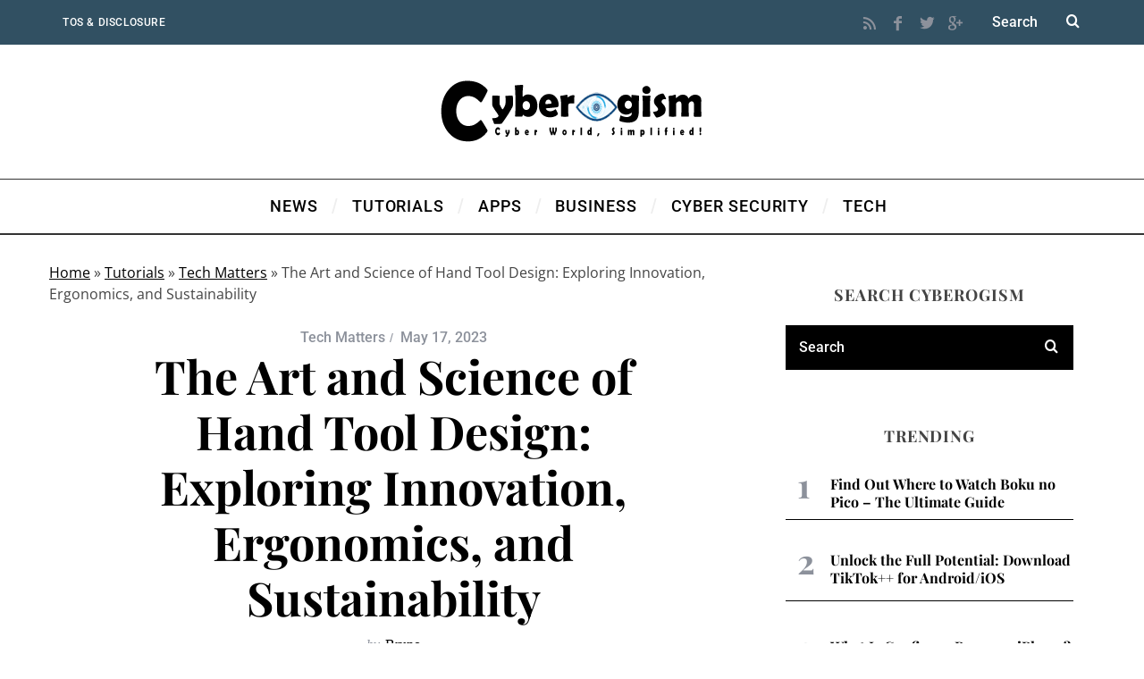

--- FILE ---
content_type: text/html; charset=UTF-8
request_url: https://cyberogism.com/hand-tool-design-art-science/
body_size: 38983
content:
<!DOCTYPE html>
<!--[if lt IE 9]><html lang="en-US" class="oldie"><![endif]-->
<!--[if (gte IE 9) | !(IE)]><!--><html lang="en-US" class="modern"><!--<![endif]-->
<head><meta charset="UTF-8" /><script>if(navigator.userAgent.match(/MSIE|Internet Explorer/i)||navigator.userAgent.match(/Trident\/7\..*?rv:11/i)){var href=document.location.href;if(!href.match(/[?&]nowprocket/)){if(href.indexOf("?")==-1){if(href.indexOf("#")==-1){document.location.href=href+"?nowprocket=1"}else{document.location.href=href.replace("#","?nowprocket=1#")}}else{if(href.indexOf("#")==-1){document.location.href=href+"&nowprocket=1"}else{document.location.href=href.replace("#","&nowprocket=1#")}}}}</script><script>(()=>{class RocketLazyLoadScripts{constructor(){this.v="2.0.2",this.userEvents=["keydown","keyup","mousedown","mouseup","mousemove","mouseover","mouseenter","mouseout","mouseleave","touchmove","touchstart","touchend","touchcancel","wheel","click","dblclick","input","visibilitychange"],this.attributeEvents=["onblur","onclick","oncontextmenu","ondblclick","onfocus","onmousedown","onmouseenter","onmouseleave","onmousemove","onmouseout","onmouseover","onmouseup","onmousewheel","onscroll","onsubmit"]}async t(){this.i(),this.o(),/iP(ad|hone)/.test(navigator.userAgent)&&this.h(),this.u(),this.l(this),this.m(),this.k(this),this.p(this),this._(),await Promise.all([this.R(),this.L()]),this.lastBreath=Date.now(),this.S(this),this.P(),this.D(),this.O(),this.M(),await this.C(this.delayedScripts.normal),await this.C(this.delayedScripts.defer),await this.C(this.delayedScripts.async),this.T("domReady"),await this.F(),await this.j(),await this.I(),this.T("windowLoad"),await this.A(),window.dispatchEvent(new Event("rocket-allScriptsLoaded")),this.everythingLoaded=!0,this.lastTouchEnd&&await new Promise((t=>setTimeout(t,500-Date.now()+this.lastTouchEnd))),this.H(),this.T("all"),this.U(),this.W()}i(){this.CSPIssue=sessionStorage.getItem("rocketCSPIssue"),document.addEventListener("securitypolicyviolation",(t=>{this.CSPIssue||"script-src-elem"!==t.violatedDirective||"data"!==t.blockedURI||(this.CSPIssue=!0,sessionStorage.setItem("rocketCSPIssue",!0))}),{isRocket:!0})}o(){window.addEventListener("pageshow",(t=>{this.persisted=t.persisted,this.realWindowLoadedFired=!0}),{isRocket:!0}),window.addEventListener("pagehide",(()=>{this.onFirstUserAction=null}),{isRocket:!0})}h(){let t;function e(e){t=e}window.addEventListener("touchstart",e,{isRocket:!0}),window.addEventListener("touchend",(function i(o){Math.abs(o.changedTouches[0].pageX-t.changedTouches[0].pageX)<10&&Math.abs(o.changedTouches[0].pageY-t.changedTouches[0].pageY)<10&&o.timeStamp-t.timeStamp<200&&(o.target.dispatchEvent(new PointerEvent("click",{target:o.target,bubbles:!0,cancelable:!0})),event.preventDefault(),window.removeEventListener("touchstart",e,{isRocket:!0}),window.removeEventListener("touchend",i,{isRocket:!0}))}),{isRocket:!0})}q(t){this.userActionTriggered||("mousemove"!==t.type||this.firstMousemoveIgnored?"keyup"===t.type||"mouseover"===t.type||"mouseout"===t.type||(this.userActionTriggered=!0,this.onFirstUserAction&&this.onFirstUserAction()):this.firstMousemoveIgnored=!0),"click"===t.type&&t.preventDefault(),this.savedUserEvents.length>0&&(t.stopPropagation(),t.stopImmediatePropagation()),"touchstart"===this.lastEvent&&"touchend"===t.type&&(this.lastTouchEnd=Date.now()),"click"===t.type&&(this.lastTouchEnd=0),this.lastEvent=t.type,this.savedUserEvents.push(t)}u(){this.savedUserEvents=[],this.userEventHandler=this.q.bind(this),this.userEvents.forEach((t=>window.addEventListener(t,this.userEventHandler,{passive:!1,isRocket:!0})))}U(){this.userEvents.forEach((t=>window.removeEventListener(t,this.userEventHandler,{passive:!1,isRocket:!0}))),this.savedUserEvents.forEach((t=>{t.target.dispatchEvent(new window[t.constructor.name](t.type,t))}))}m(){this.eventsMutationObserver=new MutationObserver((t=>{const e="return false";for(const i of t){if("attributes"===i.type){const t=i.target.getAttribute(i.attributeName);t&&t!==e&&(i.target.setAttribute("data-rocket-"+i.attributeName,t),i.target.setAttribute(i.attributeName,e))}"childList"===i.type&&i.addedNodes.forEach((t=>{if(t.nodeType===Node.ELEMENT_NODE)for(const i of t.attributes)this.attributeEvents.includes(i.name)&&i.value&&""!==i.value&&(t.setAttribute("data-rocket-"+i.name,i.value),t.setAttribute(i.name,e))}))}})),this.eventsMutationObserver.observe(document,{subtree:!0,childList:!0,attributeFilter:this.attributeEvents})}H(){this.eventsMutationObserver.disconnect(),this.attributeEvents.forEach((t=>{document.querySelectorAll("[data-rocket-"+t+"]").forEach((e=>{e.setAttribute(t,e.getAttribute("data-rocket-"+t)),e.removeAttribute("data-rocket-"+t)}))}))}k(t){Object.defineProperty(HTMLElement.prototype,"onclick",{get(){return this.rocketonclick},set(e){this.rocketonclick=e,this.setAttribute(t.everythingLoaded?"onclick":"data-rocket-onclick","this.rocketonclick(event)")}})}S(t){function e(e,i){let o=e[i];e[i]=null,Object.defineProperty(e,i,{get:()=>o,set(s){t.everythingLoaded?o=s:e["rocket"+i]=o=s}})}e(document,"onreadystatechange"),e(window,"onload"),e(window,"onpageshow");try{Object.defineProperty(document,"readyState",{get:()=>t.rocketReadyState,set(e){t.rocketReadyState=e},configurable:!0}),document.readyState="loading"}catch(t){console.log("WPRocket DJE readyState conflict, bypassing")}}l(t){this.originalAddEventListener=EventTarget.prototype.addEventListener,this.originalRemoveEventListener=EventTarget.prototype.removeEventListener,this.savedEventListeners=[],EventTarget.prototype.addEventListener=function(e,i,o){o&&o.isRocket||!t.B(e,this)&&!t.userEvents.includes(e)||t.B(e,this)&&!t.userActionTriggered||e.startsWith("rocket-")?t.originalAddEventListener.call(this,e,i,o):t.savedEventListeners.push({target:this,remove:!1,type:e,func:i,options:o})},EventTarget.prototype.removeEventListener=function(e,i,o){o&&o.isRocket||!t.B(e,this)&&!t.userEvents.includes(e)||t.B(e,this)&&!t.userActionTriggered||e.startsWith("rocket-")?t.originalRemoveEventListener.call(this,e,i,o):t.savedEventListeners.push({target:this,remove:!0,type:e,func:i,options:o})}}T(t){"all"===t&&(EventTarget.prototype.addEventListener=this.originalAddEventListener,EventTarget.prototype.removeEventListener=this.originalRemoveEventListener),this.savedEventListeners=this.savedEventListeners.filter((e=>{let i=e.type,o=e.target||window;return"domReady"===t&&"DOMContentLoaded"!==i&&"readystatechange"!==i||("windowLoad"===t&&"load"!==i&&"readystatechange"!==i&&"pageshow"!==i||(this.B(i,o)&&(i="rocket-"+i),e.remove?o.removeEventListener(i,e.func,e.options):o.addEventListener(i,e.func,e.options),!1))}))}p(t){let e;function i(e){return t.everythingLoaded?e:e.split(" ").map((t=>"load"===t||t.startsWith("load.")?"rocket-jquery-load":t)).join(" ")}function o(o){function s(e){const s=o.fn[e];o.fn[e]=o.fn.init.prototype[e]=function(){return this[0]===window&&t.userActionTriggered&&("string"==typeof arguments[0]||arguments[0]instanceof String?arguments[0]=i(arguments[0]):"object"==typeof arguments[0]&&Object.keys(arguments[0]).forEach((t=>{const e=arguments[0][t];delete arguments[0][t],arguments[0][i(t)]=e}))),s.apply(this,arguments),this}}if(o&&o.fn&&!t.allJQueries.includes(o)){const e={DOMContentLoaded:[],"rocket-DOMContentLoaded":[]};for(const t in e)document.addEventListener(t,(()=>{e[t].forEach((t=>t()))}),{isRocket:!0});o.fn.ready=o.fn.init.prototype.ready=function(i){function s(){parseInt(o.fn.jquery)>2?setTimeout((()=>i.bind(document)(o))):i.bind(document)(o)}return t.realDomReadyFired?!t.userActionTriggered||t.fauxDomReadyFired?s():e["rocket-DOMContentLoaded"].push(s):e.DOMContentLoaded.push(s),o([])},s("on"),s("one"),s("off"),t.allJQueries.push(o)}e=o}t.allJQueries=[],o(window.jQuery),Object.defineProperty(window,"jQuery",{get:()=>e,set(t){o(t)}})}P(){const t=new Map;document.write=document.writeln=function(e){const i=document.currentScript,o=document.createRange(),s=i.parentElement;let n=t.get(i);void 0===n&&(n=i.nextSibling,t.set(i,n));const a=document.createDocumentFragment();o.setStart(a,0),a.appendChild(o.createContextualFragment(e)),s.insertBefore(a,n)}}async R(){return new Promise((t=>{this.userActionTriggered?t():this.onFirstUserAction=t}))}async L(){return new Promise((t=>{document.addEventListener("DOMContentLoaded",(()=>{this.realDomReadyFired=!0,t()}),{isRocket:!0})}))}async I(){return this.realWindowLoadedFired?Promise.resolve():new Promise((t=>{window.addEventListener("load",t,{isRocket:!0})}))}M(){this.pendingScripts=[];this.scriptsMutationObserver=new MutationObserver((t=>{for(const e of t)e.addedNodes.forEach((t=>{"SCRIPT"!==t.tagName||t.noModule||t.isWPRocket||this.pendingScripts.push({script:t,promise:new Promise((e=>{const i=()=>{const i=this.pendingScripts.findIndex((e=>e.script===t));i>=0&&this.pendingScripts.splice(i,1),e()};t.addEventListener("load",i,{isRocket:!0}),t.addEventListener("error",i,{isRocket:!0}),setTimeout(i,1e3)}))})}))})),this.scriptsMutationObserver.observe(document,{childList:!0,subtree:!0})}async j(){await this.J(),this.pendingScripts.length?(await this.pendingScripts[0].promise,await this.j()):this.scriptsMutationObserver.disconnect()}D(){this.delayedScripts={normal:[],async:[],defer:[]},document.querySelectorAll("script[type$=rocketlazyloadscript]").forEach((t=>{t.hasAttribute("data-rocket-src")?t.hasAttribute("async")&&!1!==t.async?this.delayedScripts.async.push(t):t.hasAttribute("defer")&&!1!==t.defer||"module"===t.getAttribute("data-rocket-type")?this.delayedScripts.defer.push(t):this.delayedScripts.normal.push(t):this.delayedScripts.normal.push(t)}))}async _(){await this.L();let t=[];document.querySelectorAll("script[type$=rocketlazyloadscript][data-rocket-src]").forEach((e=>{let i=e.getAttribute("data-rocket-src");if(i&&!i.startsWith("data:")){i.startsWith("//")&&(i=location.protocol+i);try{const o=new URL(i).origin;o!==location.origin&&t.push({src:o,crossOrigin:e.crossOrigin||"module"===e.getAttribute("data-rocket-type")})}catch(t){}}})),t=[...new Map(t.map((t=>[JSON.stringify(t),t]))).values()],this.N(t,"preconnect")}async $(t){if(await this.G(),!0!==t.noModule||!("noModule"in HTMLScriptElement.prototype))return new Promise((e=>{let i;function o(){(i||t).setAttribute("data-rocket-status","executed"),e()}try{if(navigator.userAgent.includes("Firefox/")||""===navigator.vendor||this.CSPIssue)i=document.createElement("script"),[...t.attributes].forEach((t=>{let e=t.nodeName;"type"!==e&&("data-rocket-type"===e&&(e="type"),"data-rocket-src"===e&&(e="src"),i.setAttribute(e,t.nodeValue))})),t.text&&(i.text=t.text),t.nonce&&(i.nonce=t.nonce),i.hasAttribute("src")?(i.addEventListener("load",o,{isRocket:!0}),i.addEventListener("error",(()=>{i.setAttribute("data-rocket-status","failed-network"),e()}),{isRocket:!0}),setTimeout((()=>{i.isConnected||e()}),1)):(i.text=t.text,o()),i.isWPRocket=!0,t.parentNode.replaceChild(i,t);else{const i=t.getAttribute("data-rocket-type"),s=t.getAttribute("data-rocket-src");i?(t.type=i,t.removeAttribute("data-rocket-type")):t.removeAttribute("type"),t.addEventListener("load",o,{isRocket:!0}),t.addEventListener("error",(i=>{this.CSPIssue&&i.target.src.startsWith("data:")?(console.log("WPRocket: CSP fallback activated"),t.removeAttribute("src"),this.$(t).then(e)):(t.setAttribute("data-rocket-status","failed-network"),e())}),{isRocket:!0}),s?(t.fetchPriority="high",t.removeAttribute("data-rocket-src"),t.src=s):t.src="data:text/javascript;base64,"+window.btoa(unescape(encodeURIComponent(t.text)))}}catch(i){t.setAttribute("data-rocket-status","failed-transform"),e()}}));t.setAttribute("data-rocket-status","skipped")}async C(t){const e=t.shift();return e?(e.isConnected&&await this.$(e),this.C(t)):Promise.resolve()}O(){this.N([...this.delayedScripts.normal,...this.delayedScripts.defer,...this.delayedScripts.async],"preload")}N(t,e){this.trash=this.trash||[];let i=!0;var o=document.createDocumentFragment();t.forEach((t=>{const s=t.getAttribute&&t.getAttribute("data-rocket-src")||t.src;if(s&&!s.startsWith("data:")){const n=document.createElement("link");n.href=s,n.rel=e,"preconnect"!==e&&(n.as="script",n.fetchPriority=i?"high":"low"),t.getAttribute&&"module"===t.getAttribute("data-rocket-type")&&(n.crossOrigin=!0),t.crossOrigin&&(n.crossOrigin=t.crossOrigin),t.integrity&&(n.integrity=t.integrity),t.nonce&&(n.nonce=t.nonce),o.appendChild(n),this.trash.push(n),i=!1}})),document.head.appendChild(o)}W(){this.trash.forEach((t=>t.remove()))}async F(){try{document.readyState="interactive"}catch(t){}this.fauxDomReadyFired=!0;try{await this.G(),document.dispatchEvent(new Event("rocket-readystatechange")),await this.G(),document.rocketonreadystatechange&&document.rocketonreadystatechange(),await this.G(),document.dispatchEvent(new Event("rocket-DOMContentLoaded")),await this.G(),window.dispatchEvent(new Event("rocket-DOMContentLoaded"))}catch(t){console.error(t)}}async A(){try{document.readyState="complete"}catch(t){}try{await this.G(),document.dispatchEvent(new Event("rocket-readystatechange")),await this.G(),document.rocketonreadystatechange&&document.rocketonreadystatechange(),await this.G(),window.dispatchEvent(new Event("rocket-load")),await this.G(),window.rocketonload&&window.rocketonload(),await this.G(),this.allJQueries.forEach((t=>t(window).trigger("rocket-jquery-load"))),await this.G();const t=new Event("rocket-pageshow");t.persisted=this.persisted,window.dispatchEvent(t),await this.G(),window.rocketonpageshow&&window.rocketonpageshow({persisted:this.persisted})}catch(t){console.error(t)}}async G(){Date.now()-this.lastBreath>45&&(await this.J(),this.lastBreath=Date.now())}async J(){return document.hidden?new Promise((t=>setTimeout(t))):new Promise((t=>requestAnimationFrame(t)))}B(t,e){return e===document&&"readystatechange"===t||(e===document&&"DOMContentLoaded"===t||(e===window&&"DOMContentLoaded"===t||(e===window&&"load"===t||e===window&&"pageshow"===t)))}static run(){(new RocketLazyLoadScripts).t()}}RocketLazyLoadScripts.run()})();</script>

<meta name="viewport" content="width=device-width, initial-scale=1" />
<!--[if IE]><meta http-equiv='X-UA-Compatible' content='IE=edge,chrome=1'><![endif]-->
<meta name='robots' content='index, follow, max-image-preview:large, max-snippet:-1, max-video-preview:-1' />
<script type="rocketlazyloadscript" data-rocket-type="text/javascript">
var trackScrolling=false;
var trackScrollingPercentage=false;
var ScrollingPercentageNumber=25;
var stLogInterval=10*1000;
var cutOffTime=900;
var trackNoEvents=false;
var trackNoMaxTime=false;
var docTitle='The Art and Science of Hand Tool Design: Exploring Innovation, Ergonomics, and Sustainability';
</script>
<script type="rocketlazyloadscript" id="wpp-js" data-rocket-src="https://cyberogism.com/wp-content/plugins/wordpress-popular-posts/assets/js/wpp.min.js" async="async" data-sampling="0" data-sampling-rate="100" data-api-url="https://cyberogism.com/wp-json/wordpress-popular-posts" data-post-id="10167" data-token="b2613c260a" data-lang="0" data-debug="0" data-rocket-type="text/javascript"></script>

	<!-- This site is optimized with the Yoast SEO plugin v17.0 - https://yoast.com/wordpress/plugins/seo/ -->
	<title>The Art and Science of Hand Tool Design: Exploring Innovation, Ergonomics, and Sustainability | Cyberogism</title><link rel="preload" data-rocket-preload as="font" href="https://cyberogism.com/wp-content/themes/cyberogism.com%20magtheme/fonts/icomoon.ttf?yp2hmt" crossorigin><link rel="preload" data-rocket-preload as="font" href="https://cyberogism.com/wp-content/cache/fonts/1/google-fonts/fonts/s/opensans/v40/memSYaGs126MiZpBA-UvWbX2vVnXBbObj2OVZyOOSr4dVJWUgsjZ0B4gaVI.woff2" crossorigin><link rel="preload" data-rocket-preload as="font" href="https://cyberogism.com/wp-content/cache/fonts/1/google-fonts/fonts/s/playfairdisplay/v37/nuFvD-vYSZviVYUb_rj3ij__anPXJzDwcbmjWBN2PKeiunDXbtM.woff2" crossorigin><link rel="preload" data-rocket-preload as="font" href="https://cyberogism.com/wp-content/cache/fonts/1/google-fonts/fonts/s/roboto/v47/KFOMCnqEu92Fr1ME7kSn66aGLdTylUAMQXC89YmC2DPNWub2bVmUiAo.woff2" crossorigin><style id="wpr-usedcss">img.emoji{display:inline!important;border:none!important;box-shadow:none!important;height:1em!important;width:1em!important;margin:0 .07em!important;vertical-align:-.1em!important;background:0 0!important;padding:0!important}:where(.wp-block-button__link){border-radius:9999px;box-shadow:none;padding:calc(.667em + 2px) calc(1.333em + 2px);text-decoration:none}:where(.wp-block-calendar table:not(.has-background) th){background:#ddd}:where(.wp-block-columns){margin-bottom:1.75em}:where(.wp-block-columns.has-background){padding:1.25em 2.375em}:where(.wp-block-post-comments input[type=submit]){border:none}:where(.wp-block-cover-image:not(.has-text-color)),:where(.wp-block-cover:not(.has-text-color)){color:#fff}:where(.wp-block-cover-image.is-light:not(.has-text-color)),:where(.wp-block-cover.is-light:not(.has-text-color)){color:#000}:where(.wp-block-file){margin-bottom:1.5em}:where(.wp-block-file__button){border-radius:2em;display:inline-block;padding:.5em 1em}:where(.wp-block-file__button):is(a):active,:where(.wp-block-file__button):is(a):focus,:where(.wp-block-file__button):is(a):hover,:where(.wp-block-file__button):is(a):visited{box-shadow:none;color:#fff;opacity:.85;text-decoration:none}.wp-block-image img{box-sizing:border-box;height:auto;max-width:100%;vertical-align:bottom}.wp-block-image.aligncenter{text-align:center}.wp-block-image .aligncenter,.wp-block-image .alignright,.wp-block-image.aligncenter,.wp-block-image.alignright{display:table}.wp-block-image .alignright{float:right;margin:.5em 0 .5em 1em}.wp-block-image .aligncenter{margin-left:auto;margin-right:auto}.wp-block-image :where(.has-border-color){border-style:solid}.wp-block-image :where([style*=border-top-color]){border-top-style:solid}.wp-block-image :where([style*=border-right-color]){border-right-style:solid}.wp-block-image :where([style*=border-bottom-color]){border-bottom-style:solid}.wp-block-image :where([style*=border-left-color]){border-left-style:solid}.wp-block-image :where([style*=border-width]){border-style:solid}.wp-block-image :where([style*=border-top-width]){border-top-style:solid}.wp-block-image :where([style*=border-right-width]){border-right-style:solid}.wp-block-image :where([style*=border-bottom-width]){border-bottom-style:solid}.wp-block-image :where([style*=border-left-width]){border-left-style:solid}.wp-block-image figure{margin:0}:where(.wp-block-latest-comments:not([style*=line-height] .wp-block-latest-comments__comment)){line-height:1.1}:where(.wp-block-latest-comments:not([style*=line-height] .wp-block-latest-comments__comment-excerpt p)){line-height:1.8}ol,ul{box-sizing:border-box}:where(.wp-block-navigation.has-background .wp-block-navigation-item a:not(.wp-element-button)),:where(.wp-block-navigation.has-background .wp-block-navigation-submenu a:not(.wp-element-button)){padding:.5em 1em}:where(.wp-block-navigation .wp-block-navigation__submenu-container .wp-block-navigation-item a:not(.wp-element-button)),:where(.wp-block-navigation .wp-block-navigation__submenu-container .wp-block-navigation-submenu a:not(.wp-element-button)),:where(.wp-block-navigation .wp-block-navigation__submenu-container .wp-block-navigation-submenu button.wp-block-navigation-item__content),:where(.wp-block-navigation .wp-block-navigation__submenu-container .wp-block-pages-list__item button.wp-block-navigation-item__content){padding:.5em 1em}:where(p.has-text-color:not(.has-link-color)) a{color:inherit}:where(.wp-block-post-excerpt){margin-bottom:var(--wp--style--block-gap);margin-top:var(--wp--style--block-gap)}:where(.wp-block-pullquote){margin:0 0 1em}:where(.wp-block-search__button){border:1px solid #ccc;padding:6px 10px}:where(.wp-block-search__button-inside .wp-block-search__inside-wrapper){border:1px solid #949494;box-sizing:border-box;padding:4px}:where(.wp-block-search__button-inside .wp-block-search__inside-wrapper) .wp-block-search__input{border:none;border-radius:0;padding:0 4px}:where(.wp-block-search__button-inside .wp-block-search__inside-wrapper) .wp-block-search__input:focus{outline:0}:where(.wp-block-search__button-inside .wp-block-search__inside-wrapper) :where(.wp-block-search__button){padding:4px 8px}:where(.wp-block-term-description){margin-bottom:var(--wp--style--block-gap);margin-top:var(--wp--style--block-gap)}:where(pre.wp-block-verse){font-family:inherit}.entry-content{counter-reset:footnotes}:root{--wp--preset--font-size--normal:16px;--wp--preset--font-size--huge:42px}.aligncenter{clear:both}html :where(.has-border-color){border-style:solid}html :where([style*=border-top-color]){border-top-style:solid}html :where([style*=border-right-color]){border-right-style:solid}html :where([style*=border-bottom-color]){border-bottom-style:solid}html :where([style*=border-left-color]){border-left-style:solid}html :where([style*=border-width]){border-style:solid}html :where([style*=border-top-width]){border-top-style:solid}html :where([style*=border-right-width]){border-right-style:solid}html :where([style*=border-bottom-width]){border-bottom-style:solid}html :where([style*=border-left-width]){border-left-style:solid}html :where(img[class*=wp-image-]){height:auto;max-width:100%}:where(figure){margin:0 0 1em}html :where(.is-position-sticky){--wp-admin--admin-bar--position-offset:var(--wp-admin--admin-bar--height,0px)}@media screen and (max-width:600px){html :where(.is-position-sticky){--wp-admin--admin-bar--position-offset:0px}}body{--wp--preset--color--black:#000000;--wp--preset--color--cyan-bluish-gray:#abb8c3;--wp--preset--color--white:#ffffff;--wp--preset--color--pale-pink:#f78da7;--wp--preset--color--vivid-red:#cf2e2e;--wp--preset--color--luminous-vivid-orange:#ff6900;--wp--preset--color--luminous-vivid-amber:#fcb900;--wp--preset--color--light-green-cyan:#7bdcb5;--wp--preset--color--vivid-green-cyan:#00d084;--wp--preset--color--pale-cyan-blue:#8ed1fc;--wp--preset--color--vivid-cyan-blue:#0693e3;--wp--preset--color--vivid-purple:#9b51e0;--wp--preset--gradient--vivid-cyan-blue-to-vivid-purple:linear-gradient(135deg,rgba(6, 147, 227, 1) 0%,rgb(155, 81, 224) 100%);--wp--preset--gradient--light-green-cyan-to-vivid-green-cyan:linear-gradient(135deg,rgb(122, 220, 180) 0%,rgb(0, 208, 130) 100%);--wp--preset--gradient--luminous-vivid-amber-to-luminous-vivid-orange:linear-gradient(135deg,rgba(252, 185, 0, 1) 0%,rgba(255, 105, 0, 1) 100%);--wp--preset--gradient--luminous-vivid-orange-to-vivid-red:linear-gradient(135deg,rgba(255, 105, 0, 1) 0%,rgb(207, 46, 46) 100%);--wp--preset--gradient--very-light-gray-to-cyan-bluish-gray:linear-gradient(135deg,rgb(238, 238, 238) 0%,rgb(169, 184, 195) 100%);--wp--preset--gradient--cool-to-warm-spectrum:linear-gradient(135deg,rgb(74, 234, 220) 0%,rgb(151, 120, 209) 20%,rgb(207, 42, 186) 40%,rgb(238, 44, 130) 60%,rgb(251, 105, 98) 80%,rgb(254, 248, 76) 100%);--wp--preset--gradient--blush-light-purple:linear-gradient(135deg,rgb(255, 206, 236) 0%,rgb(152, 150, 240) 100%);--wp--preset--gradient--blush-bordeaux:linear-gradient(135deg,rgb(254, 205, 165) 0%,rgb(254, 45, 45) 50%,rgb(107, 0, 62) 100%);--wp--preset--gradient--luminous-dusk:linear-gradient(135deg,rgb(255, 203, 112) 0%,rgb(199, 81, 192) 50%,rgb(65, 88, 208) 100%);--wp--preset--gradient--pale-ocean:linear-gradient(135deg,rgb(255, 245, 203) 0%,rgb(182, 227, 212) 50%,rgb(51, 167, 181) 100%);--wp--preset--gradient--electric-grass:linear-gradient(135deg,rgb(202, 248, 128) 0%,rgb(113, 206, 126) 100%);--wp--preset--gradient--midnight:linear-gradient(135deg,rgb(2, 3, 129) 0%,rgb(40, 116, 252) 100%);--wp--preset--font-size--small:13px;--wp--preset--font-size--medium:20px;--wp--preset--font-size--large:36px;--wp--preset--font-size--x-large:42px;--wp--preset--spacing--20:0.44rem;--wp--preset--spacing--30:0.67rem;--wp--preset--spacing--40:1rem;--wp--preset--spacing--50:1.5rem;--wp--preset--spacing--60:2.25rem;--wp--preset--spacing--70:3.38rem;--wp--preset--spacing--80:5.06rem;--wp--preset--shadow--natural:6px 6px 9px rgba(0, 0, 0, .2);--wp--preset--shadow--deep:12px 12px 50px rgba(0, 0, 0, .4);--wp--preset--shadow--sharp:6px 6px 0px rgba(0, 0, 0, .2);--wp--preset--shadow--outlined:6px 6px 0px -3px rgba(255, 255, 255, 1),6px 6px rgba(0, 0, 0, 1);--wp--preset--shadow--crisp:6px 6px 0px rgba(0, 0, 0, 1)}:where(.is-layout-flex){gap:.5em}:where(.is-layout-grid){gap:.5em}:where(.wp-block-post-template.is-layout-flex){gap:1.25em}:where(.wp-block-post-template.is-layout-grid){gap:1.25em}:where(.wp-block-columns.is-layout-flex){gap:2em}:where(.wp-block-columns.is-layout-grid){gap:2em}.author-avatar{text-align:center}.clearfix:after,.clearfix:before{content:"";display:table}.clearfix:after{clear:both}.clearfix{zoom:1}.noUi-target,.noUi-target *{-webkit-touch-callout:none;-webkit-user-select:none;-ms-touch-action:none;-ms-user-select:none;-moz-user-select:none;box-sizing:border-box}.noUi-base,.noUi-target{position:relative}.noUi-base{width:100%;height:100%}.noUi-origin{position:absolute;right:0;top:0;left:0;bottom:0}.noUi-handle{position:relative;z-index:1}.noUi-stacking .noUi-handle{z-index:10}.noUi-state-tap .noUi-origin{transition:left .3s,top .3s}.noUi-state-drag *{cursor:inherit!important}.noUi-base{transform:translateZ(0)}.noUi-horizontal{height:12px}.noUi-horizontal .noUi-handle{width:22px;height:22px;left:-11px;top:-6px}.noUi-vertical{width:18px}.noUi-vertical .noUi-handle{width:28px;height:34px;left:-6px;top:-17px}.noUi-background{background:#fff}.noUi-connect{background:#ccc;transition:background .45s}.noUi-origin{border-radius:2px}.noUi-target{border-radius:4px;border:1px solid #d3d3d3}.noUi-dragable{cursor:w-resize}.noUi-vertical .noUi-dragable{cursor:n-resize}.noUi-handle{border:1px solid #d9d9d9;border-radius:22px;background:#fff;cursor:default}.noUi-handle:hover{cursor:pointer}.noUi-handle:after,.noUi-handle:before{content:"";display:block;position:absolute;height:10px;width:1px;background:#e8e7e6;left:8px;top:5px}.noUi-handle:after{left:11px}.noUi-vertical .noUi-handle:after,.noUi-vertical .noUi-handle:before{width:14px;height:1px;left:6px;top:14px}.noUi-vertical .noUi-handle:after{top:17px}[disabled] .noUi-connect,[disabled].noUi-connect{background:#b8b8b8}[disabled] .noUi-handle{cursor:not-allowed}.rwp-review-wrap{margin:30px 0;box-sizing:border-box}.rwp-review-wrap *,.rwp-review-wrap :after,.rwp-review-wrap :before{box-sizing:inherit}.rwp-review-wrap [hidden]{display:none}.rwp-review-wrap .rwp-review .rwp-ratings-form{position:relative}.rwp-review-wrap .rwp-review .rwp-ratings-form p{margin-bottom:10px}.rwp-review-wrap p{margin:0;padding:0}.rwp-review-criterion{display:inline-block;margin:0 20px 10px 0;vertical-align:top}.rwp-review-criterion.\--rwp-bs{width:150px}.rwp-review-criterion__labels{margin-bottom:5px}.rwp-review-criterion__labels:after,.rwp-review-criterion__labels:before{content:" ";display:table}.rwp-review-criterion__labels:after{clear:both}.rwp-review-criterion__label{float:left}.rwp-review-criterion__label,.rwp-review-criterion__score{display:block;font-size:12px;line-height:12px;font-weight:700}.rwp-review-criterion__score{float:right}.rwp-review-criterion__base{display:block;width:100%;background-color:#eee;height:10px}.rwp-review-criterion__value{display:block;background-color:#2196f3;height:inherit;box-shadow:inset 0 -2px 0 0 rgba(0,0,0,.4)}.rwp-five-stars{width:80px;height:16px;background-size:16px;background-position:0 -16px}.rwp-five-stars div{background-position:0 0;background-size:16px;background-image:inherit;display:block;height:16px}.rwp-five-stars.\--rwp-ss{margin-bottom:10px}.rwp-notification{padding:4px 15px;margin:0 0 10px;display:none;border-left:2px solid #56b258;width:100%}.rwp-notification.\--rwp-notice-with-error{border-left:2px solid #f44336}.wpp-list li{overflow:hidden;float:none;clear:both;margin-bottom:1rem}.wpp-list li:last-of-type{margin-bottom:0}*{-webkit-box-sizing:border-box;-moz-box-sizing:border-box;box-sizing:border-box}:after,:before{-webkit-box-sizing:border-box;-moz-box-sizing:border-box;box-sizing:border-box}article,aside,figure,footer,header,nav,section{display:block}canvas,video{display:inline-block}[hidden]{display:none}html{font-size:100%;line-height:1.5;-webkit-text-size-adjust:100%;-ms-text-size-adjust:100%;-webkit-font-smoothing:antialiased}body{margin:0}a:active,a:hover{outline:0}h1,h2,h3,h4,h5{margin:0;padding:0}mark{background:#ff0;color:#000}p{margin:0}code{font-family:monospace,serif;font-size:1em}small{font-size:80%}dl,ol,ul{margin:0;padding:0;list-style:none;list-style-image:none}form{margin:0}fieldset{border:1px solid silver;margin:0 2px;padding:.35em .625em .75em}legend{border:0;padding:0;white-space:normal}select{max-width:100%}button,input,select,textarea{font-size:100%;margin:0;vertical-align:baseline}button,input{line-height:normal}button,input[type=button],input[type=submit]{cursor:pointer;-webkit-appearance:button;border-radius:0;outline:0}button[disabled],input[disabled]{cursor:default}input[type=checkbox],input[type=radio]{box-sizing:border-box;padding:0}input[type=search]{-webkit-appearance:textfield;-moz-box-sizing:content-box;-webkit-box-sizing:content-box;box-sizing:content-box}input[type=search]::-webkit-search-cancel-button,input[type=search]::-webkit-search-decoration{-webkit-appearance:none}button::-moz-focus-inner,input::-moz-focus-inner{border:0;padding:0}textarea{overflow:auto;vertical-align:top}input[type=email],input[type=password],input[type=text],textarea{-webkit-appearance:none;border-radius:0;-moz-border-radius:0;-webkit-box-sizing:border-box;-moz-box-sizing:border-box;box-sizing:border-box}table{border-collapse:collapse;border-spacing:0}.wrapper{margin-left:auto;margin-right:auto}@media only screen and (min-width:751px){.grids{margin-left:-15px;margin-right:-15px}.grid-4,.grid-5,.grid-7,.grid-8{float:left;min-height:1px;padding-left:15px;padding-right:15px}}.grid-8{width:66.66666667%}.grid-7{width:58.33333333%}.grid-5{width:41.66666667%}.grid-4{width:33.33333333%}.wrapper{width:1170px}@media only screen and (min-width:960px) and (max-width:1199px){.wrapper{width:930px}}@media only screen and (min-width:751px) and (max-width:959px){.wrapper{width:700px}.grids{margin-left:-10px;margin-right:-10px}.grid-4,.grid-5,.grid-7,.grid-8{padding-left:10px;padding-right:10px}}@media only screen and (max-width:750px){.wrapper{width:92%}.grid-4,.grid-5,.grid-7,.grid-8,.grids{width:100%}body{-webkit-text-size-adjust:none}}[class*=grid-] .wrapper{width:100%}.alignright{float:right}.aligncenter{text-align:center;margin-left:auto;margin-right:auto}img.aligncenter{margin-left:auto;margin-right:auto;display:block}html .hidden{display:none}.clearfix:after,.clearfix:before,.grids:after,.grids:before{content:"";display:table}.clearfix:after,.grids:after{clear:both}.clearfix,.grids{zoom:1}img{max-width:100%;height:auto;color:#c00;border:0;-ms-interpolation-mode:bicubic}embed,object,video{max-width:100%}svg:not(:root){overflow:hidden}figure{margin:0}.comment-notes,.message{display:block;padding:10px;margin-bottom:18px;color:#999;font-size:80%;font-weight:700;text-align:center;line-height:18px;letter-spacing:.2em;border:1px dashed #ccc}.message [class*=icomoon-]{font-size:18px;position:relative;top:2px;left:5px;margin-right:15px}.error{border-color:#fb5766}.success{border-color:#83ba77}.warning [class*=icomoon-]{color:#f99}#swipebox-slider .slide-loading:after,.button.loading:after,.main-menu .posts-loading:after{border:2px solid #000;border-left-color:transparent;border-right-color:transparent;border-radius:16px;content:"";width:32px;height:32px;display:inline-block;overflow:hidden;-moz-animation:1s linear infinite loading-icon-spin;-webkit-animation:1s linear infinite loading-icon-spin;animation:1s linear infinite loading-icon-spin}@-moz-keyframes loading-icon-spin{0%{-moz-transform:rotate(0);transform:rotate(0)}100%{-moz-transform:rotate(360deg);transform:rotate(360deg)}}@-webkit-keyframes loading-icon-spin{0%{-webkit-transform:rotate(0);transform:rotate(0)}100%{-webkit-transform:rotate(360deg);transform:rotate(360deg)}}@keyframes loading-icon-spin{0%{-moz-transform:rotate(0);-ms-transform:rotate(0);-webkit-transform:rotate(0);transform:rotate(0)}100%{-moz-transform:rotate(360deg);-ms-transform:rotate(360deg);-webkit-transform:rotate(360deg);transform:rotate(360deg)}}html.swipebox-html.swipebox-touch{overflow:hidden!important}#swipebox-overlay img{border:none!important}#swipebox-overlay{width:100%;height:100%;position:fixed;top:0;left:0;z-index:99999!important;overflow:hidden;-webkit-user-select:none;-moz-user-select:none;-ms-user-select:none;user-select:none}#swipebox-container{position:relative;width:100%;height:100%}#swipebox-slider{-webkit-transition:-webkit-transform .4s;transition:transform .4s ease;height:100%;left:0;top:0;width:100%;white-space:nowrap;position:absolute;display:none;cursor:pointer}#swipebox-slider .slide{height:100%;width:100%;line-height:1px;text-align:center;display:inline-block}#swipebox-slider .slide:before{content:"";display:inline-block;height:50%;width:1px;margin-right:-1px}#swipebox-slider .slide .swipebox-inline-container,#swipebox-slider .slide img{display:inline-block;max-height:100%;max-width:100%;margin:0;padding:0;width:auto;height:auto;vertical-align:middle}#swipebox-slider .slide-loading{background:url(https://cyberogism.com/wp-content/themes/img/loader.gif) center center no-repeat}#swipebox-bottom-bar,#swipebox-top-bar{-webkit-transition:.5s;transition:.5s;position:absolute;left:0;z-index:999;height:50px;width:100%}#swipebox-bottom-bar{bottom:-50px}#swipebox-bottom-bar.visible-bars{-webkit-transform:translate3d(0,-50px,0);transform:translate3d(0,-50px,0)}#swipebox-top-bar{top:-50px}#swipebox-top-bar.visible-bars{-webkit-transform:translate3d(0,50px,0);transform:translate3d(0,50px,0)}#swipebox-title{display:block;width:100%;text-align:center}#swipebox-close,#swipebox-next,#swipebox-prev{background-image:url(https://cyberogism.com/wp-content/themes/cyberogism.com%20magtheme/images/gallery-controls.png);background-repeat:no-repeat;border:none!important;text-decoration:none!important;cursor:pointer;width:50px;height:50px;top:0}#swipebox-arrows{display:block;margin:0 auto;width:100%;height:50px}#swipebox-prev{background-position:-32px 13px;float:left}#swipebox-next{background-position:-78px 13px;float:right}#swipebox-close{top:0;right:0;position:absolute;z-index:9999;background-position:15px 12px}.swipebox-no-close-button #swipebox-close{display:none}#swipebox-next.disabled,#swipebox-prev.disabled{opacity:.3}.swipebox-no-touch #swipebox-overlay.rightSpring #swipebox-slider{-webkit-animation:.3s rightSpring;animation:.3s rightSpring}.swipebox-no-touch #swipebox-overlay.leftSpring #swipebox-slider{-webkit-animation:.3s leftSpring;animation:.3s leftSpring}.swipebox-touch #swipebox-container:after,.swipebox-touch #swipebox-container:before{-webkit-backface-visibility:hidden;backface-visibility:hidden;-webkit-transition:.3s;transition:all .3s ease;content:' ';position:absolute;z-index:999;top:0;height:100%;width:20px;opacity:0}.swipebox-touch #swipebox-container:before{left:0;-webkit-box-shadow:inset 10px 0 10px -8px #656565;box-shadow:inset 10px 0 10px -8px #656565}.swipebox-touch #swipebox-container:after{right:0;-webkit-box-shadow:inset -10px 0 10px -8px #656565;box-shadow:inset -10px 0 10px -8px #656565}.swipebox-touch #swipebox-overlay.leftSpringTouch #swipebox-container:before,.swipebox-touch #swipebox-overlay.rightSpringTouch #swipebox-container:after{opacity:1}@-webkit-keyframes rightSpring{0%{left:0}50%{left:-30px}100%{left:0}}@keyframes rightSpring{0%{left:0}50%{left:-30px}100%{left:0}}@-webkit-keyframes leftSpring{0%{left:0}50%{left:30px}100%{left:0}}@keyframes leftSpring{0%{left:0}50%{left:30px}100%{left:0}}@media screen and (min-width:800px){#swipebox-close{right:10px}#swipebox-arrows{width:92%;max-width:800px}}#swipebox-overlay{background:#0d0d0d}#swipebox-bottom-bar,#swipebox-top-bar{text-shadow:1px 1px 1px #000;background:#000;opacity:.95}#swipebox-top-bar{color:#fff!important;font-size:15px;line-height:43px;font-family:Helvetica,Arial,sans-serif}#swipebox-slider{cursor:default}#swipebox-slider .slide-loading{background:0 0}#swipebox-slider .slide-loading:after{border-color:#000;border-right-color:transparent;position:absolute;top:50%}#swipebox-bottom-bar,#swipebox-overlay,#swipebox-top-bar{text-shadow:none;color:#000!important;background-color:#fff}html #swipebox-close{top:4%;right:4%}html #swipebox-close,html #swipebox-next,html #swipebox-prev{background:#fff!important;font-size:32px;line-height:49px;text-align:center;color:#000}html #swipebox-close:after,html #swipebox-next:after,html #swipebox-prev:after{font-family:icomoon}html #swipebox-prev:after{content:"\e609"}html #swipebox-next:after{content:"\e608"}html #swipebox-close:after{content:"\e607"}.slick-slider{position:relative;display:block;-webkit-user-select:none;-moz-user-select:none;-ms-user-select:none;user-select:none;-webkit-touch-callout:none;-khtml-user-select:none;-ms-touch-action:pan-y;touch-action:pan-y;-webkit-tap-highlight-color:transparent}.slick-list{position:relative;display:block;overflow:hidden;margin:0;padding:0}.slick-list:focus{outline:0}.slick-slider .slick-list,.slick-slider .slick-track{-webkit-transform:translate3d(0,0,0);-moz-transform:translate3d(0,0,0);-ms-transform:translate3d(0,0,0);-o-transform:translate3d(0,0,0);transform:translate3d(0,0,0)}.slick-track{position:relative;top:0;left:0;display:block}.slick-track:after,.slick-track:before{display:table;content:''}.slick-track:after{clear:both}.slick-loading .slick-track{visibility:hidden}.slick-slide{display:none;float:left;height:100%;min-height:1px}.slick-slide a:focus,.slick-slide:focus{outline:0}.slick-slide img{display:block}.slick-slide.slick-loading img{display:none}.slick-initialized .slick-slide{display:block}.slick-loading .slick-slide{visibility:hidden}.slick-vertical .slick-slide{display:block;height:auto;border:1px solid transparent}#pageslide,#pageslide .sub-menu{position:fixed;top:0;left:0;height:100%;overflow-y:auto;overflow-x:hidden;-webkit-transition:.5s ease-out;transition:all .5s ease-out;-webkit-transform:translate3d(-100%,0,0);transform:translate3d(-100%,0,0);-webkit-backface-visibility:hidden;-webkit-overflow-scrolling:touch}#pageslide .menu .sub-menu-open,.mobile-menu-open #pageslide{-webkit-transform:translate3d(0,0,0);transform:translate3d(0,0,0)}#pageslide{width:70%;z-index:1}.mobile-menu-open #pageslide{z-index:1000}#pageslide .menu .sub-menu{width:100%;z-index:1002}@media only screen and (max-width:960px){#site{overflow-x:hidden}.mobile-menu-open{overflow:hidden}.top-strip{position:fixed;width:100%;top:0;left:auto;z-index:9999}.site-content{position:relative;padding-top:50px}.site-content,.top-strip{-webkit-transition:.5s ease-out;transition:all .5s ease-out;-webkit-transform:translate3d(0,0,0);transform:translate3d(0,0,0);-webkit-backface-visibility:hidden}.mobile-menu-open .site-content,.mobile-menu-open .top-strip{-webkit-transform:translate3d(70%,0,0);transform:translate3d(70%,0,0)}.site-content::after{position:fixed;top:0;right:0;width:0;height:0;content:"";opacity:0;background:rgba(255,255,255,.9);-webkit-transition:opacity .5s,width .1s .5s,height .1s .5s;transition:opacity .5s,width .1s .5s,height .1s .5s}.mobile-menu-open .site-content::after{width:100%;height:100%;opacity:1;z-index:99;-webkit-transition:opacity .5s;transition:opacity .5s}.main-menu-container,.secondary-menu{display:none}#pageslide .block{border-bottom-width:3px;border-bottom-style:solid}#pageslide .menu li{padding:0;list-style:none;border-bottom-width:1px;border-bottom-style:solid;font-size:12px;display:table;width:100%}#pageslide .menu .sub-menu{border-right-width:1px;border-right-style:solid}#pageslide .menu li a,#pageslide .sub-menu-arrow{display:table-cell;padding:0 4%;height:50px;vertical-align:middle}#pageslide .menu li a{outline:0;width:100%;letter-spacing:.2em;text-decoration:none}#pageslide .menu .link-arrow>a,#pageslide .menu .menu-item-has-children>a{width:80%}#pageslide .menu .sub-menu-arrow:focus,#pageslide .menu li a:focus{text-decoration:none}#pageslide .menu .sub-posts{display:none}#pageslide .menu .sub-menu-back{display:block;text-align:center;font-size:2.2em;height:50px;line-height:50px;border-bottom-width:1px;border-bottom-style:solid}#pageslide .sub-menu-arrow{width:20%;font-size:1em;text-align:center;border-left-width:1px;border-left-style:solid}#pageslide .sub-menu-arrow::after{display:block;content:"\f054";font-family:icomoon}.lines-button{display:block;height:50px;line-height:42px;padding-left:15px}.lines-button .lines,.lines-button .lines:after,.lines-button .lines:before{display:inline-block;width:25px;height:3px;background-color:#8c919b;position:relative;-webkit-backface-visibility:hidden}.lines-button .lines:after,.lines-button .lines:before{position:absolute;left:0;content:"";-webkit-transform-origin:3px center;transform-origin:3px center}.lines-button .lines:before{top:6px}.lines-button .lines:after{top:-6px}.mobile-menu-open .lines-button .lines{background:0 0}.mobile-menu-open .lines-button .lines:after,.mobile-menu-open .lines-button .lines:before{-webkit-transform-origin:50% 50%;transform-origin:50% 50%;top:0}.mobile-menu-open .lines-button .lines:before{-webkit-transform:rotate(45deg);transform:rotate(45deg)}.mobile-menu-open .lines-button .lines:after{-webkit-transform:rotate(-45deg);transform:rotate(-45deg)}.mobilewhite .sub-menu-arrow,.mobilewhite .sub-menu-back,.mobilewhite a{color:#000}.mobilewhite{-webkit-box-shadow:inset -1.5em 0 1.5em -.75em rgba(0,0,0,.1);box-shadow:inset -1.5em 0 1.5em -.75em rgba(0,0,0,.1)}.mobilewhite,.mobilewhite .sub-menu{background-color:#fff}.mobilewhite .menu .sub-menu-arrow:focus,.mobilewhite .menu li a:focus{background:rgba(0,0,0,.05)}.mobilewhite .block,.mobilewhite .menu .sub-menu,.mobilewhite .menu .sub-menu-back,.mobilewhite .menu li,.mobilewhite .sub-menu-arrow{border-color:#ddd}}.anmtd{-webkit-animation-fill-mode:backwards;animation-fill-mode:backwards;-webkit-animation-duration:1.2s;animation-duration:1.2s}@-webkit-keyframes fadeIn{0%{opacity:0}100%{opacity:1}}@-moz-keyframes fadeIn{0%{opacity:0}100%{opacity:1}}@-o-keyframes fadeIn{0%{opacity:0}100%{opacity:1}}@keyframes fadeIn{0%{opacity:0}100%{opacity:1}}#branding{-webkit-animation-name:fadeIn;animation-name:fadeIn;-webkit-animation-delay:.2s;animation-delay:.2s}.main-menu-container{-webkit-animation-name:fadeIn;animation-name:fadeIn;-webkit-animation-delay:.5s;animation-delay:.5s}#content{-webkit-animation-name:fadeIn;animation-name:fadeIn;-webkit-animation-delay:.8s;animation-delay:.8s}#footer{-webkit-animation-name:fadeIn;animation-name:fadeIn;-webkit-animation-delay:1.2s;animation-delay:1.2s}img.alignright{margin-left:3em}@font-face{font-family:icomoon;src:url(https://cyberogism.com/wp-content/themes/cyberogism.com%20magtheme/fonts/icomoon.ttf?yp2hmt) format('truetype'),url(https://cyberogism.com/wp-content/themes/cyberogism.com%20magtheme/fonts/icomoon.woff?yp2hmt) format('woff'),url(https://cyberogism.com/wp-content/themes/cyberogism.com%20magtheme/fonts/icomoon.svg?yp2hmt#icomoon) format('svg');font-weight:400;font-display:swap;font-style:normal}[class*=" icomoon-"],[class^=icomoon-]{font-family:icomoon;speak:none;font-style:normal;font-weight:400;font-variant:normal;text-transform:none;line-height:1;-webkit-font-smoothing:antialiased;-moz-osx-font-smoothing:grayscale}.icomoon-chevron-right:before{content:"\f054"}.icomoon-chevron-left:before{content:"\f053"}.icomoon-share:before{content:"\e60a"}.icomoon-feed:before{content:"\e60b"}.icomoon-twitter:before{content:"\e60e"}.icomoon-facebook:before{content:"\e60f"}.icomoon-google-plus:before{content:"\e610"}.icomoon-pinterest:before{content:"\e611"}.icomoon-close:before{content:"\e607"}.icomoon-arrow-left:before{content:"\e609"}.icomoon-search:before{content:"\f002"}.author,.author a,.button,.comment-reply-link,.comments li .vcard a,.entry-image a,.entry-meta a,.entry-title a,.menu a,.related-posts a,.single-author-box .author a,.title a,a:hover{text-decoration:none}.comment-reply-link:hover,.comments li .vcard a:hover{text-decoration:underline}#pageslide .menu li,#submit,.button,.comment-reply-link,.copyright,.widget h2,.widget h3,input[type=submit],nav li{text-transform:uppercase}.widget h2,.widget h3,input[type=submit],nav li{letter-spacing:.05em}.sub-menu li{letter-spacing:0;text-transform:none}.tab-box-button li a,.widget h2,.widget h3,nav li{font-size:18px}.entries .entry-meta,.sub-menu li{font-size:14px}#submit,.copyright,.widget h4,input[type=submit]{font-size:12px}.author,.written-by{font-size:16px;font-family:Georgia,serif;text-transform:none}.written-by{font-style:italic;padding-right:2px}.entry-meta .written-by{display:inline-block}.entry-meta .updated:not(.published){display:none}.entry-title{line-height:1.25em;margin-bottom:5px}h1.entry-title{line-height:1.2em}.page-title .entry-title,.page-title .title{font-size:100%}.title-with-sep .entry-title,.title-with-sep .title{display:inline-block;margin-left:30px;margin-right:30px;padding-left:30px;padding-right:30px;background-color:#fff}html #submit,html input[type=submit]{font-size:14px;padding:16px 20px;text-align:center;border:2px solid #000;border-radius:2px;background-color:transparent;position:relative;-webkit-transition:.1s linear;transition:all .1s linear;-webkit-backface-visibility:hidden}#submit:hover,.button.loading,input[type=submit]:hover{box-shadow:1px 1px #000,2px 2px #000,2px 2px #000;-webkit-transform:translateX(-3px);transform:translateX(-3px)}html button[disabled],html button[disabled]:hover,html input[disabled],html input[disabled]:hover{color:gray;border-color:gray;box-shadow:none;-webkit-transform:translateX(0);transform:translateX(0)}input[type=email],input[type=password],input[type=tel],input[type=text],input[type=url],textarea{width:100%;padding:10px;border:1px solid #000;outline:0}input[type=email]:focus,input[type=password]:focus,input[type=tel]:focus,input[type=text]:focus,input[type=url]:focus,textarea:focus{box-shadow:3px 3px 0 #000}input#s:focus{box-shadow:none}.tab-box-button a{text-decoration:none}.tab-box .tab-visible{transition:all .5s ease}.tab-box .tab-hidden{opacity:0;height:0}.tab-box .tab-visible{opacity:1;height:auto}select{font-size:11px;text-transform:uppercase;height:31px;padding:0 10px;line-height:1;border:1px solid #ddd;background:0 0}select:focus{outline:0}body{color:#444}.title-with-sep,a{color:#000}.comment-reply-link,.copyright,.copyright a,.entries .author .fn a,.entry-meta,.entry-meta a,.nav-title,.tab-box-button li a,.written-by{color:#8c919b}.copyright{background-color:rgba(0,0,0,.1)}.top-strip{height:50px;box-sizing:content-box}#branding{padding-top:30px;padding-bottom:30px}.header .inner{display:table;width:100%}.logo,.logo img{display:block}.logo img{width:100%}.header-default{text-align:center}.header-default .logo{margin-left:auto;margin-right:auto}@media screen and (max-width:960px){#wpadminbar{position:fixed}}.main-menu .menu,.secondary-menu .menu{font-size:0;line-height:0}.main-menu li,.secondary-menu li{display:inline-block}.main-menu>ul>li>a,.secondary-menu>ul>li>a{position:relative}.main-menu .sub-menu,.secondary-menu .sub-menu{position:absolute;left:0;top:100%;width:100%;z-index:999;display:none}.main-menu .sub-menu .sub-menu,.secondary-menu .sub-menu .sub-menu{top:0}.main-menu li:hover>.sub-menu,.secondary-menu li:hover>.sub-menu{display:block}.main-menu .sub-menu a,.secondary-menu .sub-menu a{display:block}.sub-menu .sub-menu{left:180px}.main-menu .sub-menu .menu-item-has-children,.secondary-menu .sub-menu .menu-item-has-children{position:relative}.main-menu>ul>li>.sub-menu>ul>li:hover .sub-menu,.secondary-menu>ul>li>.sub-menu>li:hover .sub-menu{top:-8px}.main-menu .sub-links-only .sub-menu .menu-item-has-children>a:before,.secondary-menu .sub-menu .menu-item-has-children>a:before{content:"\f054";font-size:8px;font-family:icomoon;display:block;text-align:center;position:absolute;right:10px;top:50%;-webkit-transform:translateY(-50%);transform:translateY(-50%);z-index:999;cursor:default}.main-menu-container{position:relative;z-index:997}.main-menu{position:relative;z-index:998}.main-menu>ul{text-align:center}.main-menu>ul>li>a{display:block;float:left;color:inherit}.main-menu>ul>li>a>span{display:block;float:left;height:60px;line-height:60px;padding-left:15px}.main-menu>ul>li>a>span:after{content:"/";font:24px/24px Helvetica,Arial;display:block;float:right;margin-top:18px;margin-left:15px}.main-menu>ul>li:last-child>a>span:after{display:none}.main-menu>ul>.link-arrow>a:after{content:"";position:absolute;left:40%;bottom:0;border-width:0 10px 10px;border-style:solid;border-color:transparent transparent #000;width:0;z-index:999;display:none}.main-menu>ul>.link-arrow:hover>a:after{display:block}.main-menu>ul>li>.sub-menu{border-top-width:3px;border-top-style:solid}.main-menu>ul>li>.sub-menu{padding-top:30px;padding-bottom:30px}.main-menu .sub-links{display:none;padding-top:8px;padding-bottom:8px}.main-menu .sub-menu .sub-links,.main-menu .sub-menu .sub-links li{display:block}.main-menu .sub-menu .sub-links a{position:relative;padding:8px 21px;line-height:18px}.main-menu .sub-posts{max-width:1170px;margin:0 auto;position:relative}.menu-item-has-mega-menu .sub-links{padding-top:0;padding-bottom:0}.main-menu .mega-menu-ajax{min-height:247px}.main-menu .sub-posts .mega-menu-ajax{opacity:.2;transition:opacity .2s ease-in}.main-menu .posts-added .mega-menu-ajax{opacity:1}.main-menu .posts-loading:after{position:absolute;z-index:2;top:50%;left:50%;margin-top:-32px;margin-left:-16px;border-width:3px}.main-menu .sub-menu-two-columns .sub-menu .sub-posts{width:75%;float:right}.main-menu .sub-menu-two-columns .sub-menu .sub-posts{max-width:876px}.main-menu .sub-menu-two-columns>.sub-menu>.sub-links{float:left;width:25%}.main-menu .sub-menu-two-columns .sub-menu .sub-links li{font-size:16px;text-align:right}.main-menu .sub-menu-two-columns .sub-menu .sub-links li a{padding-left:0;padding-right:0;margin-right:30px}.main-menu .sub-menu-two-columns .sub-menu .sub-links li a>span{display:block}.main-menu .sub-menu-two-columns>.sub-menu>.sub-links li a:after{content:"";display:block;width:0%;height:1px;position:absolute;bottom:0;-webkit-transition:width .2s ease-in-out;transition:width .2s ease-in-out}.main-menu .sub-menu-two-columns>.sub-menu>.sub-links li .active-link:after{width:100%}.main-menu .sub-menu-two-columns>.sub-menu>.sub-links>li:first-child>a>span{padding-top:0}.main-menu .sub-menu-two-columns .sub-menu .sub-links .sub-links{float:none;padding-bottom:0}.main-menu .sub-menu-columns .sub-menu .sub-menu,.main-menu .sub-menu-two-columns .sub-menu .sub-menu{position:static;display:block;border:none}.main-menu>ul>.sub-menu-columns>.sub-menu>.sub-links{width:100%;float:left;text-align:left}.main-menu>ul>.sub-menu-columns>.sub-menu>.sub-links>li{float:left;margin:0 2%}.main-menu>ul>.sub-menu-columns>.sub-menu>.sub-links>li>a{font-size:130%}.main-menu>ul>[class*=sub-menu-columns-]:first-child>.sub-menu{left:0;margin-left:0}.main-menu>ul>[class*=sub-menu-columns-]:last-child>.sub-menu{left:auto;right:0;margin-left:0}.main-menu>ul>[class*=sub-menu-columns-]>.sub-menu>.sub-links>li{width:21%;margin-bottom:30px}.main-menu>ul>[class*=sub-menu-columns-]>.sub-menu{padding-bottom:0}.main-menu>ul>[class*=sub-menu-columns-]>.sub-menu>.sub-links>li:nth-of-type(4n+1){clear:left}.main-menu>ul>.sub-links-only{position:relative}.main-menu .sub-links-only .sub-menu{padding-top:0;padding-bottom:0;box-sizing:content-box}.main-menu>ul>.sub-links-only>.sub-menu{width:180px;left:50%;-webkit-transform:translateX(-50%);transform:translateX(-50%);text-align:left}.main-menu .active-link span{pointer-events:none}.secondary-menu li{cursor:pointer;position:relative}.secondary-menu li a{display:block;padding-left:15px;padding-right:15px}.secondary-menu>ul>li>a{line-height:50px}.secondary-menu .sub-menu{width:180px;padding-top:8px;padding-bottom:8px}.secondary-menu .sub-menu li{display:block}.secondary-menu .sub-menu li a{display:block;line-height:18px;padding-top:8px;padding-bottom:8px}.sticky-active .main-menu-fixed{z-index:9999;border-top:none;border-bottom:1px solid #000;-webkit-backface-visibility:hidden}.sticky-active .main-menu-fixed nav{margin:auto;border-top:0;border-bottom-width:0}#content{margin-bottom:60px}.copyright{padding:30px 0;line-height:2em}.copyright .back-top{white-space:nowrap;text-decoration:none}.copyright .back-top i{display:inline-block;position:relative;top:1px;padding:0 5px;-webkit-transform:rotate(90deg);transform:rotate(90deg)}.slider-nav-arrow{position:absolute;z-index:2;display:block;cursor:pointer;text-align:center;text-decoration:none}.slider-nav-arrow:before{content:"";font-family:icomoon}.prev-arrow:before{content:"\f053"}.next-arrow:before{content:"\f054"}.related-posts .slider-nav-arrow,.widget .slider-nav-arrow{font-size:16px;width:40px;height:40px;line-height:40px;bottom:0}.related-posts .slider-nav-arrow:hover,.widget .slider-nav-arrow:hover{color:#fff;background:#000}.widget .next-arrow{right:50%;margin-right:-40px}.widget .prev-arrow{left:50%;margin-left:-40px}.widget-slider img{width:100%}.media-post-thumbs,.widget-slider{opacity:0;transition:opacity .5s ease}.media-post-thumbs.slick-initialized,.widget-slider.slick-initialized{opacity:1}.slick-vertical .slick-slide{border:none}.posts-slider .slick-slide{position:relative;max-height:781px}.gallery-carousel{overflow-y:hidden}.custom-gallery{margin-bottom:30px}.custom-gallery .gallery-item{float:left;width:100%;height:450px;margin-bottom:5px;position:relative}.custom-gallery .gallery-item:not(:nth-of-type(4n+1)){width:33.33333333%;height:200px;border-right:5px solid #fff}.custom-gallery .gallery-item:nth-of-type(4n){border-right:0}.custom-gallery .gallery-item .gallery-caption{position:absolute;left:0;bottom:0;width:100%;padding:5px;font-size:16px;line-height:18px;text-align:center;color:#fff;background:#555;background:rgba(0,0,0,.7)}.gallery-carousel .gallery-item{float:left;position:relative}.gallery-carousel .slider-nav-arrow{color:#fff}.page-header+.full-width-media .gallery-carousel{margin-top:0}.full-width-media .gallery-caption{display:none}.above-content-media .gallery-carousel img{margin:auto;width:auto}.above-content-media .gallery-carousel figure .icon{display:none}.above-content-media .gallery-caption{min-height:45px}.above-content-media .gallery-caption .slider-nav-arrow{color:#000;font-size:30px;top:0}.above-content-media .gallery-caption .prev-arrow{right:40px}.above-content-media .gallery-caption .next-arrow{right:0}.above-content-media .gallery-caption .prev-arrow:before{content:"\e609"}.above-content-media .gallery-caption .next-arrow:before{content:"\e608"}.above-content-media .gallery-caption .slick-dots{position:absolute;top:0;right:100px;margin-top:-3px}.above-content-media .gallery-caption .slick-dots li{display:none;color:#000;font-size:32px;font-family:monospace}.above-content-media .gallery-caption .slick-dots .slick-active,.above-content-media .gallery-caption .slick-dots .slider-image-count{display:inline-block}.above-content-media .gallery-caption .slick-dots button{padding:0;border:none;background:0 0;font-family:inherit}.above-content-media .gallery-caption .slick-dots button:after{content:"/";position:relative;top:8px;left:1px}.above-content-media .gallery-caption .slick-dots .slider-image-count{font-size:18px;position:relative;top:15px}.entry-header{text-align:center}.entry-header .entry-meta span:not(.written-by){margin-right:-3px}.entry-header .author a:hover,.entry-header .entry-meta a:hover{border-bottom-width:1px;border-bottom-style:solid}.entry-header .entry-meta .entry-author:after,.entry-header .entry-meta .entry-date:before{content:"/";padding:0 8px;font-size:14px;font-family:sans-serif}.entry-header .entry-meta .entry-date:first-child:before{display:none}.entries .entry-image+.entry-details .entry-header .entry-meta .entry-category,.entries .entry-image+.entry-details .entry-header .entry-meta .entry-date,.entries .entry-image+.entry-details .entry-header .entry-meta+.author,.entries .entry-image+.entry-details .entry-header .entry-meta+.written-by{display:inline-block;margin-top:15px}.entries .entry-header .entry-title{margin-top:10px}.entries .post-item{text-align:center;margin-bottom:30px}.entries .post-item .entry-summary{margin-top:15px}.entries .entry-image{overflow:hidden;position:relative}.entries .entry-image img{width:100%;display:block;position:relative}.entries .entry-image [class*=icomoon-]{font-size:24px;position:absolute;left:50%;top:50%;z-index:3;width:80px;height:80px;transform:translate(-50%,-50%);-webkit-transform:translate(-50%,-50%);line-height:80px;color:#fff;background:#000;border-radius:50%;opacity:.5;text-align:center;transition:opacity .1s ease}.entries .entry-image:hover [class*=icomoon-]{opacity:1}figure .icon:before{opacity:.7;content:"i";position:absolute;z-index:99;right:2%;bottom:2%;color:#fff;background:#000;border-radius:50%;display:block;width:26px;height:26px;text-align:center;font:italic 14px/26px Georgia,serif}figure:hover .icon:before{opacity:0}.masonry-layout .entries .post-item .entry-meta{margin-top:10px}.masonry-layout .post-item .entry-details{width:90%;margin-left:auto;margin-right:auto}.advertising{text-align:center}.advertising img{display:block;margin:0 auto}.featured-posts .wrapper{position:relative}.featured-posts .entry-details{background-color:#fff;-webkit-backface-visibility:hidden}.featured-posts .entry-summary,.featured-posts .entry-title{margin:0}.featured-posts .entries .entry-meta{opacity:.7}.featured-posts .entries .entry-summary{margin-top:0;padding-top:15px}.featured-posts .carousel-navigation{position:absolute;right:0;bottom:-35px;width:50%;height:60px;margin-right:-8px}.featured-posts .carousel-navigation .next-arrow,.featured-posts .carousel-navigation .prev-arrow{width:50%;line-height:60px;-webkit-transition:.3s;transition:all .3s}.featured-posts .carousel-navigation .next-arrow:hover,.featured-posts .carousel-navigation .prev-arrow:hover{-webkit-transform:scale(1.4);transform:scale(1.4)}.featured-posts .carousel-navigation .slick-disabled{opacity:.4;cursor:default}.featured-posts .carousel-navigation .slick-disabled:hover{-webkit-transform:scale(1);transform:scale(1)}.featured-posts .carousel-navigation .prev-arrow{left:0}.featured-posts .carousel-navigation .next-arrow{right:0}.media-posts{position:relative}.media-posts .entry-details{background-color:#fff}.media-posts .media-post-slides a[class*=icomoon-]{font-size:24px;position:absolute;left:50%;top:50%;z-index:3;width:80px;height:80px;transform:translate(-50%,-50%);-webkit-transform:translate(-50%,-50%);line-height:80px;color:#fff;background:#000;border-radius:50%;opacity:.5;text-align:center;transition:opacity .1s ease}.media-posts .media-post-slides a:hover[class*=icomoon-]{opacity:1}.media-posts .media-post-thumbs{padding:30px 0 0;overflow:hidden}.media-posts .media-post-thumbs .slick-list{margin:0 15px}.media-posts .media-post-thumbs .slick-track{margin:auto}.media-posts .media-post-thumbs .slick-current:after{opacity:1;cursor:default}.media-posts .slick-dots{margin:0 0 15px;text-align:center}.media-posts .slick-dots li{display:inline-block;width:42px;height:42px;position:relative}.media-posts .slick-dots li button{border:none;background:0 0;font:1em serif;position:absolute;z-index:2;top:0;left:0;width:100%;height:100%;-webkit-transition:.3s;transition:all .3s ease}.media-posts .slick-dots .slick-active button{z-index:1;cursor:default;-webkit-transform:scale(2);transform:scale(2)}.media-posts .slick-dots li:after{content:"/";position:absolute;top:8px;right:-3px;opacity:.3}.media-posts .slick-dots li:last-child:after{display:none}.media-posts .media-content,.post-item .media-content{position:absolute;top:0;left:0;z-index:4;width:100%;opacity:0}.media-posts .content-added .media-content,.post-item .content-added .media-content{opacity:1;height:100%;background-color:rgba(0,0,0,.8);-webkit-transition:opacity .5s;transition:opacity .5s ease}.media-posts .media-content iframe[src*="soundcloud.com"],.post-item .media-content iframe[src*="soundcloud.com"]{position:absolute;top:0;left:0;width:100%;height:100%}.media-posts .load-media-content,.post-item .load-media-content{display:block;width:60px;height:60px;line-height:100%;position:absolute;z-index:3;top:50%;left:50%;margin:-30px 0 0 -30px}.media-posts .content-loading:before,.post-item .content-loading:before{position:absolute;z-index:3;top:0;left:0;content:"";width:100%;height:100%;background-color:rgba(0,0,0,.5)}.media-posts .load-media-content:before,.post-item .load-media-content:before{content:"";display:block;width:100%;height:100%;border:4px solid #fff;border-radius:50%;position:absolute;top:0;left:0;overflow:hidden}html .media-posts .content-loading .load-media-content:before,html .post-item .content-loading .load-media-content:before{border-top-color:transparent;border-bottom-color:transparent;-moz-animation:1s linear infinite loading-icon-spin;-webkit-animation:1s linear infinite loading-icon-spin;animation:1s linear infinite loading-icon-spin}.media-posts .load-media-content:after,.post-item .load-media-content:after{content:"";display:block;width:0;height:0;border-top:10px solid transparent;border-left:15px solid #fff;border-bottom:10px solid transparent;border-radius:3px;position:absolute;z-index:2;top:20px;left:25px}html .media-posts .content-loading .load-media-content:after,html .post-item .content-loading .load-media-content:after{border-top-color:transparent;border-bottom-color:transparent}.media-posts .media-content{display:table}.media-posts .format-media-item{display:table-cell;vertical-align:middle}.post-item .content-added .format-media-item iframe[src*="soundcloud.com"]{position:absolute;width:100%;height:100%;top:0;left:0}.latest-reviews-carousel{opacity:0;transition:opacity .5s ease}.carousel-initialized{opacity:1}.page-header{margin-bottom:30px}.single .entry-media img{display:block}.single .entry-media iframe,.single .gallery-carousel{margin-left:auto;margin-right:auto;margin-bottom:60px}.single iframe[src*="soundcloud.com"]{display:block;width:100%;max-width:1170px}.single .entry-header .entry-meta{margin-bottom:0}.single-box{min-height:1px;margin-bottom:60px}.comment-reply-title{margin-bottom:30px;padding-top:10px;padding-bottom:10px;border-bottom:1px solid #000}.entry-content .fluid-width-video-wrapper,.entry-content iframe{clear:both}.single .single-box.entry-media iframe{width:100%!important}.single-box.entry-media .wrapper{width:100%}.single-post.ltr:not(.woocommerce) .entry-content>p:first-of-type:first-letter{float:left;font-size:90px;line-height:76px;font-weight:700;padding:0 15px 0 0}.entry-content h1,.entry-content h2,.entry-content h3,.entry-content h4,.entry-content h5{margin-bottom:18px}.entry-content h1{font-size:50px;line-height:54px}.entry-content h2{font-size:36px;line-height:40px}.entry-content h3{font-size:28px;line-height:32px}.entry-content h4{font-size:22px;line-height:26px}.entry-content h5{font-size:18px;line-height:22px}.entry-content p:not(:last-child){margin-bottom:30px}.entry-content ol,.entry-content ul{margin-bottom:30px;padding-left:30px}.entry-content li{margin-bottom:5px}.entry-content ul li{list-style:square}.entry-content ol li{list-style:decimal}.rating-total-indicator{width:100px;height:100px;border-radius:50%;overflow:hidden;position:relative;background-color:#fff;-webkit-transform:scale(1);transform:scale(1)}.rating-total-indicator .left-side span{border-top-right-radius:0;border-bottom-right-radius:0;-webkit-transform-origin:100% 50%;transform-origin:100% 50%}.rating-total-indicator .right-side span{border-top-left-radius:0;border-bottom-left-radius:0;-webkit-transform-origin:0 50%;transform-origin:0 50%}.rating-total-indicator:before{border-radius:50%;display:block;position:absolute;top:50%;left:50%;-webkit-transform:translate(-50%,-50%);transform:translate(-50%,-50%)}.rating-total-indicator:before{content:"";width:75%;height:75%;z-index:1;background-color:#44444a}.single-social .add-comment{display:block;width:50px;height:30px;line-height:28px;position:absolute;top:50%;right:0;margin-top:-15px;text-align:center;text-decoration:none;background-color:#eee;border-radius:2px;-webkit-transition:.2s;transition:all .2s ease}.single-social .add-comment:after,.single-social .add-comment:before{content:"";height:0;width:0;position:absolute;top:100%;right:19px;border-top:9px solid #eee;border-right:9px solid transparent;-webkit-transition:.2s;transition:all .2s ease}.single-social .add-comment:hover{box-shadow:2px 2px 0 rgba(0,0,0,.14)}.single-social .add-comment:hover:before{border-top-color:rgba(0,0,0,.14);right:18px;top:106%}.single-social .add-comment .score-number{font-size:14px;font-family:sans-serif;-webkit-transform:scale(1);transform:scale(1)}.social-sharing a{text-decoration:none}.social-sharing .share-item{display:inline-block;line-height:1;text-align:center;white-space:nowrap}.social-sharing .share-item i{position:relative;top:1px}.social-sharing .share-pinterest{cursor:pointer}.single-social{position:relative}.single-social .social-sharing{width:80%}.single-social:not(.show-comment-icon) .social-sharing{width:100%;text-align:center}.single-social .social-sharing .share-item{font-size:.9em}.single-social .social-sharing .share-item .share-label{letter-spacing:.07em;font-family:sans-serif}.single-social .social-sharing .share-more{position:relative;float:left;cursor:pointer;text-align:center}.single-social .social-sharing .share-more .share-plus{position:relative;top:1px;display:inline-block;width:13px;height:13px;transition:all .3s ease-in-out}.single-social .social-sharing .share-more .share-plus:after,.single-social .social-sharing .share-more .share-plus:before{content:"";display:block;position:absolute;background-color:#000}.single-social .social-sharing .share-more .share-plus:before{width:13px;height:1px;top:6px;left:0}.single-social .social-sharing .share-more .share-plus:after{width:1px;height:13px;top:0;left:6px}.single-social .social-sharing .share-more-opened .share-plus{-webkit-transform:rotate(135deg);transform:rotate(135deg)}.single-social .social-sharing .share-more-items{position:absolute;z-index:1;width:150px;left:50%;bottom:150%;margin-left:-75px;padding:15px;text-align:center;border-radius:2px;border:1px solid #000;background-color:#fff;-webkit-transform:scale(0);transform:scale(0);-webkit-transition:transform .2s ease-in-out;transition:transform .2s ease-in-out;-webkit-transform-origin:center bottom;transform-origin:center bottom}.single-social .social-sharing .share-more-opened .share-more-items{-webkit-transform:scale(1);transform:scale(1)}.single-social .social-sharing .share-more-items:after,.single-social .social-sharing .share-more-items:before{content:"";position:absolute;left:50%;-webkit-transform:translateX(-50%);transform:translateX(-50%);width:0;height:0;border-left:7px solid transparent;border-right:7px solid transparent}.single-social .social-sharing .share-more-items:before{bottom:-6px;border-top:7px solid #fff;z-index:2}.single-social .social-sharing .share-more-items:after{bottom:-7px;border-top:7px solid #000}.single-social .social-sharing .share-more-items a{display:block;color:#555;font-size:.8em;padding:10px 0;line-height:100%;text-decoration:none;text-transform:uppercase}.single-social .social-sharing .share-more-items a:hover{text-decoration:underline}.single-social .button-layout{margin-left:-.5%;margin-right:-.5%}.single-social .button-layout .share-item{display:block;float:left;width:27%;margin:0 .5%;padding:18px 0;border-radius:2px}.single-social .button-layout .share-item:last-child{width:15%}.single-social .button-layout .share-item>.share-label:before{content:"";display:inline-block;width:1px;height:12px;position:relative;top:1px}.single-social .social-colors-buttons .share-item,.single-social .social-colors-buttons .share-more-items,.single-social .social-colors-buttons .share-more-items a{color:#fff;border:none;background-color:#8c919b}.single-social .social-colors-buttons .share-more-items:before{border-top-color:#8c919b}.single-social .social-colors-buttons .share-more-items:after{display:none}.single-social .social-colors-buttons .share-facebook{background-color:#306199}.single-social .social-colors-buttons .share-twitter{background-color:#26c4f1}.single-social .social-colors-buttons .share-pinterest{background-color:#b81621}.single-social .social-colors-buttons .share-item>.share-label{font-weight:700}.single-social .social-colors-buttons .share-item>.share-label:before{background-color:#fff;opacity:.6;margin:0 10%}.single-social .social-colors-buttons .share-more .share-plus:after,.single-social .social-colors-buttons .share-more .share-plus:before{background-color:#fff}.single-social .social-colors-buttons .share-more .share-plus:before{width:14px;height:2px}.single-social .social-colors-buttons .share-more .share-plus:after{width:2px;height:14px}.single-author-box{display:table;width:100%}.single-author-box .author-avatar,.single-author-box .author-info,.single-author-box .author-posts{display:table-cell;vertical-align:middle}.single-author-box .author-avatar{width:100px}.single-author-box .author-avatar .inner{width:100px;height:100px;position:relative}.single-author-box .author-avatar img{border-radius:50%}.single-author-box .author-info{width:320px;padding-left:30px;padding-right:30px;vertical-align:middle}.single-author-box .author-info .author{display:block;font-size:24px;line-height:1em}.single-author-box .author-info p{margin:5px 30px 5px 0}.single-author-box .author-posts .entry-header{text-align:left}.single-author-box .author-posts .written-by{display:block;margin-bottom:15px}.single-author-box .author-posts .entry-summary{font-size:14px}.related-posts{overflow:hidden}.related-posts .slick-track{margin-left:auto;margin-right:auto}.related-posts .item img{width:100%}.related-posts .item h4{font-size:18px;line-height:1.35em;margin-top:15px}.related-posts .entry-meta+h4{margin-top:5px}.related-posts .slider-nav-arrow{top:-75px}.related-posts .next-arrow{right:15px}.related-posts .prev-arrow{right:63px}.slide-dock{position:fixed;bottom:0;right:-361px;width:330px;padding-bottom:30px;border:1px solid #000;z-index:9999;transition:all .5s ease-in-out;-webkit-transition:.5s ease-in-out;-moz-transition:.5s ease-in-out;-o-transition:.5s ease-in-out}.ltr .slide-dock-on{transform:translate(-360px,0);-webkit-transform:translate(-360px,0);-o-transform:translate(-360px,0);-moz-transform:translate(-360px,0)}.ltr .slide-dock-off{transform:translate(360px,0);-webkit-transform:translate(360px,0);-o-transform:translate(360px,0);-moz-transform:translate(360px,0)}.close-dock{position:absolute;top:-15px;left:-15px;display:block;width:30px;height:30px;text-decoration:none;background-color:#fff;border:2px solid #000;border-radius:50%}.close-dock i{position:absolute;top:2px;left:3px;font-size:20px}.slide-dock h3{padding:20px 0;text-align:center}.slide-dock .entry-details{padding:0 30px}.slide-dock h4{font-size:24px;line-height:1em}.slide-dock h4 a{text-decoration:none}.nav-single{position:relative}.nav-title{display:block;font-size:16px;margin-bottom:10px}.nav-next,.nav-previous{width:50%;padding:0 7%}.nav-next{float:right;text-align:right}.nav-previous{float:left}.nav-next a,.nav-previous a{display:block;font-weight:700;font-size:18px;line-height:22px;text-decoration:none}.nav-next [class^=icomoon-],.nav-previous [class^=icomoon-]{font-size:25px;position:absolute;top:50%;margin-top:-12px}.nav-next [class^=icomoon-]{right:0}.nav-previous [class^=icomoon-]{left:0}.comments-area{margin-bottom:0}.comment-reply-link{font-size:10px}.comment-form-author,.comment-form-email,.comment-form-url{float:left;width:31.3333%;margin-left:3%;margin-bottom:30px}.comment-form-author{margin-left:0}.comment-form-comment{margin-bottom:20px}.form-submit input.submit{width:100%}.search-form{position:relative}.search-form input[type=text]{padding-left:15px}.search-form button,.search-form input{padding:0;height:50px;line-height:50px;border:none;background:0 0}.search-form input{width:100%;outline:0}.search-form button{position:absolute;right:0;top:0;width:50px;z-index:99;text-align:center}.header .search-form,.top-strip .search-form{width:130px;height:50px;float:right}.header .search-form input[type=text],.top-strip .search-form input[type=text]{position:absolute;top:0;right:0;z-index:98}.sidebar .search-form button,.sidebar .search-form input[type=text]{color:#fff;background:#000}.sitemap{margin-top:4px}.sitemap .trigger{cursor:pointer;position:relative;padding:21px 0 18px 40px;border-top:1px solid #ddd;margin-top:-1px}.sitemap .trigger.active{margin-top:-3px;border-top:2px solid #000}.sitemap .trigger.active:hover{color:#000}.sitemap .trigger.active:after,.sitemap .trigger:after{position:absolute;top:5px;right:40px;font:50px "Courier New",Courier,monospace}.sitemap .trigger:after{content:"+"}.sitemap .trigger.active:after{content:"-"}.sitemap .row ul{display:none;overflow:hidden;padding:0 0 21px 40px;border-top:0}.sitemap .row:first-child ul{display:block}.sitemap .row ul li{margin:10px 0}.social li{display:inline-block}.social li a{display:block;position:relative;width:32px;height:32px;line-height:32px;text-align:center;font-size:18px;text-decoration:none;-webkit-transition:.2s;-moz-transition:.2s;-o-transition:.2s;-ms-transition:.2s;transition:all .2s ease}.social li a:hover{-webkit-transform:scale(1.1);-moz-transform:scale(1.1);-o-transform:scale(1.1);-ms-transform:scale(1.1);transform:scale(1.1)}.social li .social-share-link{display:none}.top-strip .social{float:right;margin-top:10px;margin-right:10px}.widget_ti-about-site .social li a{width:42px;height:42px;line-height:42px;font-size:24px}.sidebar{padding:24px}.sidebar li{list-style:none}.sidebar-fixed{-webkit-backface-visibility:hidden}.footer-sidebar input{background-color:transparent}.footer-sidebar .search-form input{border-width:1px;border-style:solid}.footer-sidebar input[type=submit]:hover{box-shadow:none;-webkit-transform:none;transform:none}html .footer-sidebar .widget{border-left:none;border-right:none;border-bottom:none}html .col-1 .widget-area{border:none}.ltr .widget-area-1 .widget{border-left:none}.sidebar .widget{margin-bottom:30px;padding-bottom:30px}.sidebar .widget:last-child{border:none;margin-bottom:0;padding-bottom:0}.footer-sidebar .widget{padding:30px 0}.widget h2,.widget h3{text-align:center;margin-bottom:20px}.sidebar .widget_ti-about-site img{max-width:100%;height:auto;display:block;margin:0 auto 30px}.footer-sidebar .widget_ti-about-site img{float:left;max-width:100%;height:auto;margin:2px 15px 30px 0}.widget_ti-about-site p{margin-bottom:18px}.widget-slider{padding-bottom:40px}.widget-slider .entry-image{overflow:hidden}.widget_tag_cloud a{display:inline-block;line-height:120%;padding:5px 10px;margin-bottom:3px;text-decoration:none;border-width:1px;border-style:solid;font-size:100%!important}.widget_ti_site_authors img{display:block;height:auto!important}.widget_ti_site_authors .carousel{margin:0 auto;text-align:center}.widget_ti_site_authors .with-arrows{padding-bottom:50px}.widget_ti_site_authors .prev-arrow{margin-right:50%}.widget_ti_site_authors .next-arrow{margin-left:50%}.widget_ti_site_authors .carousel .item{display:inline-block;width:64px!important;height:64px;margin:0 0 -5px 1px}@media only screen and (min-width:751px){.grid-8 .posts-slider .slick-slide{height:514px}.footer-sidebar .columns{overflow:hidden}.footer-sidebar .widget:first-child{border:none}.footer-sidebar .widget{padding-left:30px;padding-right:30px}.footer-sidebar .col-1 .widget{padding-left:0;padding-right:0}.ltr .footer-sidebar .widget-area-1 .widget{padding-left:0}.header .search-form input[type=text],.top-strip .search-form input[type=text]{-webkit-transition:width .5s ease-in-out;transition:width .5s ease-in-out}.header .search-form input[type=text]:focus,.top-strip .search-form input[type=text]:focus{width:305px}.entries .entry-image{opacity:0;transition:opacity .7s ease-in-out;-webkit-transition:opacity .7s ease-in-out;-webkit-transform:translateZ(0)}.entries .entry-image.inview{opacity:1}.entries .post-item .entry-image img{-webkit-transition:.5s;transition:all .5s ease;-webkit-backface-visibility:hidden}.entries .post-item .entry-image:hover img{-webkit-transform:scale(1.02);transform:scale(1.02)}.media-posts .entry-header{text-align:left}.featured-carousel{margin-top:-30px}.featured-posts .entry-header,.featured-posts .post-item{text-align:left}.featured-posts .carousel-navigation .next-arrow:before,.featured-posts .carousel-navigation .prev-arrow:before{display:inline-block;-webkit-transform:rotate(90deg);transform:rotate(90deg)}.related-posts .grids{font-size:0;text-align:center}.related-posts .item{font-size:100%;margin-left:15px;margin-right:15px;vertical-align:top;display:inline-block;width:236px}.related-posts .entry-image{height:157px}.sidebar .widget-slider .entry-image{max-height:214px}.col-1 .widget-area .widget-slider .entry-image{max-height:700px}}@media only screen and (min-width:959px){#pageslide{display:none}#masthead{margin-bottom:60px}.category #masthead,.single-post #masthead{margin-bottom:30px}.sticky-menu-container{min-height:50px}.full-width-media .gallery-carousel{margin-top:-30px}}@media only screen and (min-device-width:768px) and (max-device-width:1024px){.entry-image{opacity:1}}@media only screen and (max-width:959px){.top-strip .wrapper{width:100%}.page-title .entry-title,.page-title .title{font-size:32px}.single-social .social-sharing{width:100%;text-align:center}.single-social .social-colors-buttons .share-item>.share-label{display:none}.single-social .add-comment{display:none}.single-author-box{width:auto;margin-left:auto;margin-right:auto}.single-author-box .author-info{width:auto}.single-author-box .author-posts{display:none}}@media only screen and (min-width:960px) and (max-width:1199px){.main-menu>ul>li>a,.main-menu>ul>li>a>span:after{font-size:.9em}.main-menu .sub-menu-two-columns .sub-menu .sub-posts{max-width:696px}.grid-8 .posts-slider .slick-slide{height:400px}.single .entry-media iframe[src*="soundcloud.com"]{max-width:930px!important}.custom-gallery .gallery-item{height:397px}.custom-gallery .gallery-item:not(:nth-of-type(4n+1)){height:197px}.widget_ti_site_authors .carousel{width:225px}.related-posts .item{width:183px}.related-posts .entry-image{height:122px}}@media only screen and (min-width:751px) and (max-width:959px){.main-menu>ul>li>a,.main-menu>ul>li>a>span:after{font-size:.65em}.main-menu .sub-menu .sub-posts figure{height:100px}.main-menu .sub-menu-full-width .sub-menu .sub-posts figure{height:130px}.widget_ti_site_authors .carousel{width:169px}.grid-8 .posts-slider .slick-slide{height:300px}.single .entry-media iframe[src*="soundcloud.com"]{max-width:700px!important}.custom-gallery .gallery-item{height:300px}.custom-gallery .gallery-item:not(:nth-of-type(4n+1)){height:134px}.related-posts .item{width:140px;margin-left:10px;margin-right:10px}.related-posts .entry-image{height:93px}}@media only screen and (max-width:750px){.entries .featured-carousel .post-item .entry-title{font-size:18px;line-height:22px}.entries .post-item .entry-title{font-size:24px;line-height:28px}.title-with-sep .entry-title,.title-with-sep .title{margin-left:5%;margin-right:5%;padding-left:5%;padding-right:5%;display:block}figure .icon:before{right:50%;margin-right:-24px;height:48px;padding:10px;width:48px}.media-posts .entry-summary,.media-posts .media-post-thumbs{display:none}.media-posts .media-post-slides{margin-bottom:30px}.media-posts .media-post-details{margin-top:15px}.media-posts .load-media-content{top:20px;left:20px;width:40px;height:40px;margin:0}.media-posts .load-media-content:before{border-width:3px}.media-posts .load-media-content:after{top:13px;left:16px;border-top-width:7px;border-left-width:12px;border-bottom-width:7px}.featured-carousel .slick-slide>div{float:left;width:50%;padding-left:15px;padding-right:15px}.featured-posts .grids{margin-left:0}.featured-posts .carousel-navigation{position:static;float:none}.top-strip .social li{float:none;margin:0}.top-strip .social{margin:0}.top-strip .social li a{width:50px;height:50px;line-height:50px}.top-strip .social li .social-share-link{display:block}.top-strip .social>li{position:relative}.top-strip .social li ul{position:absolute;left:0;top:50px;z-index:999;display:none}.top-strip .social>li:hover ul{display:block}.top-strip .search-form{width:50px;position:static}.top-strip .search-form form{position:absolute;left:0;top:-50px;width:100%}.top-strip .mobile-search-button{position:absolute;z-index:99;right:0;top:0;width:50px;height:50px;line-height:50px;text-align:center;cursor:pointer}.top-strip .mobile-search-button:before{content:"\f002";font-family:icomoon}.search-form-open .mobile-search-button:before{content:"\e607";font-size:24px}.search-form-open{margin-top:50px}.sidebar{margin-top:30px;margin-bottom:30px}.widget-area .entry-image{height:auto}.custom-gallery .gallery-item,.custom-gallery .gallery-item:not(:nth-of-type(4n+1)){float:none;width:100%;height:auto;margin:0 0 2px;border-right:0}.custom-gallery .gallery-item img{width:100%;height:auto!important;display:block!important}.single .entry-media iframe[src*="soundcloud.com"]{width:90%!important}.single-social .button-layout .share-item,.single-social .button-layout .share-item:last-child{width:49%;margin-bottom:5px}.single-social .social-colors-buttons .share-item>.share-label:before{margin:0 5%}.widget_ti_site_authors .carousel{max-width:260px}.widget-slider{padding-bottom:0}.related-posts .slider-nav-arrow,.widget-slider .slider-nav-arrow{color:#fff;font-size:18px;top:50%;margin:-60px 0 0;border:1px solid #fff}.related-posts .next-arrow{right:15px}.related-posts .prev-arrow{right:auto;left:15px}.footer-sidebar .widget-slider .slider-nav-arrow{color:#fff}.widget-slider .slider-nav-arrow a:hover{background:0 0}.widget-slider .prev-arrow{left:20px}.widget-slider .next-arrow{right:20px}.title-with-sep .entry-title{margin:0;padding:0 5px}.masonry-layout .post-item{padding-bottom:0;border-bottom:none}.slide-dock-on{transform:none;-webkit-transform:none;-o-transform:none;-moz-transform:none}.nav-single>div:last-child{margin-top:30px}.nav-next,.nav-previous{width:100%;float:none;padding:0;text-align:center}.nav-next [class^=icomoon-],.nav-previous [class^=icomoon-]{display:none}.footer-sidebar .widget{padding-left:0;padding-right:0}.footer-sidebar .columns .widget-area:last-child{border-bottom:none}.copyright,.copyright .back-top{float:none;text-align:center}.entries .entry-image [class*=icomoon-]{font-size:18px;width:40px;height:40px;line-height:40px;top:15px;left:15px;opacity:1;-webkit-transform:none;transform:none}}@media only screen and (max-width:479px){.header-default{width:273px;margin-left:auto;margin-right:auto}#branding .wrapper{width:100%}}@media print{.no-print{display:none!important}*{background-color:#fff;color:#000;text-shadow:none!important}body{font-size:.75em}.wrapper{width:75%;margin:0 auto}#footer,.entry-category,.fluid-width-video-wrapper,.single-box,.slide-dock{display:none}.entry-content{display:block}.logo img{position:static}.page #content .column-1,.single #content .column-1{width:100%}.page #content .column-2,.single #content .column-2{display:none}.message{border:0;font-weight:700}a:link:after,a:visited:after{content:"(" attr(href) ")";font-size:smaller}object:after{content:"Flash/video content.";display:block;font-weight:700;margin-bottom:1.5em}.header .logo img{margin:auto}}.breadcrumbs{margin-bottom:25px;text-underline-offset:3px;display:flex;justify-content:center}footer .menu li{display:inline-block;font-size:12px;margin-right:10px;position:relative}footer .menu li::after{content:"/";font-size:12px;display:block;opacity:.4;position:absolute;top:0;right:-9px}footer .menu li:last-child::after{display:none}footer .menu li{position:relative}footer .menu li ul{display:none;position:absolute;bottom:100%;background:#fff;padding:10px}footer .menu li:hover ul{display:block}footer .menu li ul li::after{display:none}footer .menu li ul li a{color:#000}.footer-to-about{padding:0;margin-bottom:15px}body .wpp-list li:first-child .wpp-post-title{font-family:"Playfair Display";line-height:20px!important;text-decoration:none;padding-left:30px;display:block;overflow:hidden;padding:10px 0 10px 50px;padding-bottom:10px;margin-bottom:15px;padding-bottom:15px;border-bottom:1px solid!important;position:relative;background:0 0;color:#000}@font-face{font-family:'Open Sans';font-style:normal;font-weight:400;font-stretch:100%;font-display:swap;src:url(https://cyberogism.com/wp-content/cache/fonts/1/google-fonts/fonts/s/opensans/v40/memSYaGs126MiZpBA-UvWbX2vVnXBbObj2OVZyOOSr4dVJWUgsjZ0B4gaVI.woff2) format('woff2');unicode-range:U+0000-00FF,U+0131,U+0152-0153,U+02BB-02BC,U+02C6,U+02DA,U+02DC,U+0304,U+0308,U+0329,U+2000-206F,U+20AC,U+2122,U+2191,U+2193,U+2212,U+2215,U+FEFF,U+FFFD}@font-face{font-family:'Playfair Display';font-style:normal;font-weight:700;font-display:swap;src:url(https://cyberogism.com/wp-content/cache/fonts/1/google-fonts/fonts/s/playfairdisplay/v37/nuFvD-vYSZviVYUb_rj3ij__anPXJzDwcbmjWBN2PKeiunDXbtM.woff2) format('woff2');unicode-range:U+0000-00FF,U+0131,U+0152-0153,U+02BB-02BC,U+02C6,U+02DA,U+02DC,U+0304,U+0308,U+0329,U+2000-206F,U+20AC,U+2122,U+2191,U+2193,U+2212,U+2215,U+FEFF,U+FFFD}@font-face{font-family:Roboto;font-style:normal;font-weight:500;font-stretch:100%;font-display:swap;src:url(https://cyberogism.com/wp-content/cache/fonts/1/google-fonts/fonts/s/roboto/v47/KFOMCnqEu92Fr1ME7kSn66aGLdTylUAMQXC89YmC2DPNWub2bVmUiAo.woff2) format('woff2');unicode-range:U+0000-00FF,U+0131,U+0152-0153,U+02BB-02BC,U+02C6,U+02DA,U+02DC,U+0304,U+0308,U+0329,U+2000-206F,U+20AC,U+2122,U+2191,U+2193,U+2212,U+2215,U+FEFF,U+FFFD}@-webkit-keyframes bgslide{from{background-position-x:0}to{background-position-x:-200%}}@keyframes bgslide{from{background-position-x:0}to{background-position-x:-200%}}.wpp-shortcode-placeholder{margin:0 auto;width:60px;height:3px;background:#dd3737;background:linear-gradient(90deg,#dd3737 0,#571313 10%,#dd3737 100%);background-size:200% auto;border-radius:3px;-webkit-animation:1s linear infinite bgslide;animation:1s linear infinite bgslide}.header .logo{max-width:300px}.lines-button .lines,.lines-button .lines:after,.lines-button .lines:before{background:#fff}.top-strip .mobile-search-button,.top-strip .search-form button,.top-strip .search-form input{color:#fff}.main-menu .sub-links .active-link,.main-menu>ul>.sub-menu-columns>.sub-menu>.sub-links>li>a{color:#ffcc0d}.main-menu .sub-menu-two-columns>.sub-menu>.sub-links li a:after{background-color:#ffcc0d}.main-menu .posts-loading:after{border-top-color:#ffcc0d;border-bottom-color:#ffcc0d}.secondary-menu ul>li:hover>a{color:#777d82}.main-menu>ul>.link-arrow>a:after{border-color:transparent transparent #315062}.main-menu>ul>li>.sub-menu{border-top-color:#315062}.sidebar .widget{border-bottom:1px solid #fff}.entry-title{text-transform:none}@media only screen and (min-width:960px){.full-width-media .gallery-carousel,.full-width-media .gallery-carousel .gallery-item{height:580px}}.ltr .entry-content>p:first-of-type:first-letter{padding:0!important;float:none!important;font-size:inherit!important;font-weight:inherit!important;font-family:inherit!important;line-height:inherit!important}.entry-content h2{font-family:HelveticaNeueMedium,Arial,Helvetica,sans-serif;font-weight:400;font-size:32px}.back-top{width:40px;height:40px;background-color:#315062;padding:11px;text-align:center;font-size:13px;line-height:17px;text-decoration:none;position:fixed;right:15px;bottom:15px;opacity:0;-webkit-transition:.3s ease-out;-moz-transition:.3s ease-out;transition:all .3s ease-out;-webkit-border-radius:3px;-moz-border-radius:3px;border-radius:3px}.back-top:hover{background-color:#2cabe4}.back-top img{display:block;margin:0 auto 5px}.back-top.show{opacity:1}.clearfix{clear:both}.wpp-post-title{font-family:"Playfair Display";line-height:20px!important;text-decoration:none;padding-left:30px;display:block;overflow:hidden;padding:10px 0 10px 50px;margin-bottom:15px;padding-bottom:15px;border-bottom:1px solid;position:relative}.wpp-list li{position:relative}.wpp-list li:first-child{margin-bottom:10px}.wpp-list li:first-child .wpp-post-title{height:60px;background-color:RGBA(0,0,0,.3);position:absolute;bottom:0;left:0!important;right:0;color:#fff;padding-bottom:10px;border:none!important;margin-bottom:0}.wpp-list li a img{display:none}.wpp-list li:first-child a img{display:block}.wpp-post-title:before{width:50px;height:50px;padding:11px 11px 22px 13px;font-size:38px;color:#8c919b;position:absolute;left:0;top:0}.wpp-list li:first-of-type .wpp-post-title:before{content:'1'}.wpp-list li:nth-of-type(2) .wpp-post-title:before{content:'2'}.wpp-list li:nth-of-type(3) .wpp-post-title:before{content:'3'}.wpp-list li:nth-of-type(4) .wpp-post-title:before{content:'4'}.wpp-list li:nth-of-type(5) .wpp-post-title:before{content:'5'}@media only screen and (max-width:992px){.back-top{display:none!important}}.entries .entry-image,.entries .entry-image.inview{opacity:1}body .breadcrumbs{justify-content:left}#submit,.copyright,.copyright a,.entry-meta,.menu-item a,.nav-title,input,textarea{font-family:Roboto;font-weight:500;font-style:normal}.secondary-menu>ul>li{font-size:12px}.main-menu>ul>li{font-size:18px}#respond label,.comment-reply-link,.single-author-box .vcard,.single-post.ltr:not(.woocommerce) .entry-content>p:first-of-type:first-letter,h1,h2,h3,h4,h5{font-family:"Playfair Display";font-weight:700;font-style:normal}.entries .post-item .entry-title{font-size:24px}.page-title{font-size:52px}body,p{font-family:"Open Sans";font-weight:400;font-style:normal}.page .entry-content,.single .entry-content{line-height:28px;font-size:18px}.media-posts .content-loading .load-media-content:after,.media-posts .content-loading .load-media-content:before,.post-item .content-loading .load-media-content:after,.post-item .content-loading .load-media-content:before{border-color:#ffcc0d}#masthead{background-color:#fff}.secondary-menu .sub-menu,.top-strip,.top-strip .search-form input[type=text],.top-strip .social li ul{background-color:#315062}.top-strip{border-bottom:0 solid #333}.secondary-menu a{color:#fff}.secondary-menu a:hover{color:#777d82}.top-strip .social li a{color:#8c919b}.main-menu-container,.sticky-active .main-menu-fixed{background-color:#fff}.main-menu>ul>li{color:#000}.main-menu>ul>li:hover{color:#333}.main-menu>ul>li>a>span:after{color:#eee}.main-menu-container{border-top:1px solid #333}.main-menu-container{border-bottom:2px solid #333}.main-menu .sub-menu{background-color:#000}.main-menu .sub-menu li a{color:#fff}.main-menu .sub-menu li a:hover{color:#ffcc0d}.sidebar{border-top:0 #fff;border-bottom:0 #fff;border-left:0 #fff;border-right:0px #fff}.slide-dock{background-color:#fff}.slide-dock h3,.slide-dock p{color:#4184bf}.slide-dock .entry-meta a,.slide-dock h4 a{color:#000}.footer-sidebar{background-color:#111}.footer-sidebar .widget h3{color:#ffcc0d}.footer-sidebar,.footer-sidebar button,.footer-sidebar input,.footer-sidebar input[type=submit],.footer-sidebar select{color:#fff}.footer-sidebar input,.footer-sidebar input[type=submit],.footer-sidebar select{border-color:#fff}.footer-sidebar .widget a{color:#8c919b}.footer-sidebar .widget a:hover{color:#ffcc0d}.footer-sidebar .widget{border-top:1px dotted #585b61;border-bottom:1px dotted #585b61;border-left:1px dotted #585b61;border-right:1px dotted #585b61}.copyright{background-color:#315062}.copyright,.copyright a{color:#fff}.imgLiquid img{visibility:hidden}.fluid-width-video-wrapper{width:100%;position:relative;padding:0}.fluid-width-video-wrapper embed,.fluid-width-video-wrapper iframe,.fluid-width-video-wrapper object{position:absolute;top:0;left:0;width:100%;height:100%}</style>
	<link rel="canonical" href="https://cyberogism.com/hand-tool-design-art-science/" />
	<meta property="og:locale" content="en_US" />
	<meta property="og:type" content="article" />
	<meta property="og:title" content="The Art and Science of Hand Tool Design: Exploring Innovation, Ergonomics, and Sustainability | Cyberogism" />
	<meta property="og:description" content="Hand tools have been an essential part of human civilization for thousands of years. They have been used for everything from building homes to..." />
	<meta property="og:url" content="https://cyberogism.com/hand-tool-design-art-science/" />
	<meta property="og:site_name" content="Cyberogism" />
	<meta property="article:publisher" content="https://www.facebook.com/Cyberogism-1734004370208968" />
	<meta property="article:published_time" content="2023-05-17T06:21:23+00:00" />
	<meta property="article:modified_time" content="2023-05-17T06:21:25+00:00" />
	<meta property="og:image" content="https://cyberogism.com/wp-content/uploads/2023/05/Hand-Tools.jpg" />
	<meta property="og:image:width" content="500" />
	<meta property="og:image:height" content="345" />
	<meta name="twitter:card" content="summary_large_image" />
	<meta name="twitter:creator" content="@cyberogism" />
	<meta name="twitter:site" content="@cyberogism" />
	<meta name="twitter:label1" content="Written by" />
	<meta name="twitter:data1" content="Bruno" />
	<meta name="twitter:label2" content="Est. reading time" />
	<meta name="twitter:data2" content="6 minutes" />
	<script type="application/ld+json" class="yoast-schema-graph">{"@context":"https://schema.org","@graph":[{"@type":"Organization","@id":"https://cyberogism.com/#organization","name":"Cyberogism.","url":"https://cyberogism.com/","sameAs":["https://www.facebook.com/Cyberogism-1734004370208968","https://twitter.com/cyberogism"],"logo":{"@type":"ImageObject","@id":"https://cyberogism.com/#logo","inLanguage":"en-US","url":"https://cyberogism.com/wp-content/uploads/2016/06/cyberogism-com-logo.png","contentUrl":"https://cyberogism.com/wp-content/uploads/2016/06/cyberogism-com-logo.png","width":300,"height":90,"caption":"Cyberogism."},"image":{"@id":"https://cyberogism.com/#logo"}},{"@type":"WebSite","@id":"https://cyberogism.com/#website","url":"https://cyberogism.com/","name":"Cyberogism","description":"Cyber World, Simplified!","publisher":{"@id":"https://cyberogism.com/#organization"},"potentialAction":[{"@type":"SearchAction","target":{"@type":"EntryPoint","urlTemplate":"https://cyberogism.com/?s={search_term_string}"},"query-input":"required name=search_term_string"}],"inLanguage":"en-US"},{"@type":"ImageObject","@id":"https://cyberogism.com/hand-tool-design-art-science/#primaryimage","inLanguage":"en-US","url":"https://cyberogism.com/wp-content/uploads/2023/05/Hand-Tools.jpg","contentUrl":"https://cyberogism.com/wp-content/uploads/2023/05/Hand-Tools.jpg","width":500,"height":345,"caption":"Hand Tools"},{"@type":"WebPage","@id":"https://cyberogism.com/hand-tool-design-art-science/#webpage","url":"https://cyberogism.com/hand-tool-design-art-science/","name":"The Art and Science of Hand Tool Design: Exploring Innovation, Ergonomics, and Sustainability | Cyberogism","isPartOf":{"@id":"https://cyberogism.com/#website"},"primaryImageOfPage":{"@id":"https://cyberogism.com/hand-tool-design-art-science/#primaryimage"},"datePublished":"2023-05-17T06:21:23+00:00","dateModified":"2023-05-17T06:21:25+00:00","breadcrumb":{"@id":"https://cyberogism.com/hand-tool-design-art-science/#breadcrumb"},"inLanguage":"en-US","potentialAction":[{"@type":"ReadAction","target":["https://cyberogism.com/hand-tool-design-art-science/"]}]},{"@type":"BreadcrumbList","@id":"https://cyberogism.com/hand-tool-design-art-science/#breadcrumb","itemListElement":[{"@type":"ListItem","position":1,"name":"Home","item":"https://cyberogism.com/"},{"@type":"ListItem","position":2,"name":"Tutorials","item":"https://cyberogism.com/tutorials/"},{"@type":"ListItem","position":3,"name":"Tech Matters","item":"https://cyberogism.com/tutorials/tech-matters/"},{"@type":"ListItem","position":4,"name":"The Art and Science of Hand Tool Design: Exploring Innovation, Ergonomics, and Sustainability"}]},{"@type":"Article","@id":"https://cyberogism.com/hand-tool-design-art-science/#article","isPartOf":{"@id":"https://cyberogism.com/hand-tool-design-art-science/#webpage"},"author":{"@id":"https://cyberogism.com/#/schema/person/1a18dc79468e4dd4d5fbb846914219bb"},"headline":"The Art and Science of Hand Tool Design: Exploring Innovation, Ergonomics, and Sustainability","datePublished":"2023-05-17T06:21:23+00:00","dateModified":"2023-05-17T06:21:25+00:00","mainEntityOfPage":{"@id":"https://cyberogism.com/hand-tool-design-art-science/#webpage"},"wordCount":1078,"commentCount":0,"publisher":{"@id":"https://cyberogism.com/#organization"},"image":{"@id":"https://cyberogism.com/hand-tool-design-art-science/#primaryimage"},"thumbnailUrl":"https://cyberogism.com/wp-content/uploads/2023/05/Hand-Tools.jpg","articleSection":["Tech Matters"],"inLanguage":"en-US","potentialAction":[{"@type":"CommentAction","name":"Comment","target":["https://cyberogism.com/hand-tool-design-art-science/#respond"]}]},{"@type":"Person","@id":"https://cyberogism.com/#/schema/person/1a18dc79468e4dd4d5fbb846914219bb","name":"Bruno","url":"https://cyberogism.com/author/bruno4645632/"}]}</script>
	<!-- / Yoast SEO plugin. -->




<link rel="alternate" type="application/rss+xml" title="Cyberogism &raquo; Feed" href="https://cyberogism.com/feed/" />
<link rel="alternate" type="application/rss+xml" title="Cyberogism &raquo; Comments Feed" href="https://cyberogism.com/comments/feed/" />
<link rel="alternate" type="application/rss+xml" title="Cyberogism &raquo; The Art and Science of Hand Tool Design: Exploring Innovation, Ergonomics, and Sustainability Comments Feed" href="https://cyberogism.com/hand-tool-design-art-science/feed/" />
		<!-- This site uses the Google Analytics by ExactMetrics plugin v7.18.1 - Using Analytics tracking - https://www.exactmetrics.com/ -->
							<script type="rocketlazyloadscript" data-rocket-src="//www.googletagmanager.com/gtag/js?id=G-GNLK5YRZX3"  data-cfasync="false" data-wpfc-render="false" data-rocket-type="text/javascript" async></script>
			<script type="rocketlazyloadscript" data-cfasync="false" data-wpfc-render="false" data-rocket-type="text/javascript">
				var em_version = '7.18.1';
				var em_track_user = true;
				var em_no_track_reason = '';
				
								var disableStrs = [
										'ga-disable-G-GNLK5YRZX3',
									];

				/* Function to detect opted out users */
				function __gtagTrackerIsOptedOut() {
					for (var index = 0; index < disableStrs.length; index++) {
						if (document.cookie.indexOf(disableStrs[index] + '=true') > -1) {
							return true;
						}
					}

					return false;
				}

				/* Disable tracking if the opt-out cookie exists. */
				if (__gtagTrackerIsOptedOut()) {
					for (var index = 0; index < disableStrs.length; index++) {
						window[disableStrs[index]] = true;
					}
				}

				/* Opt-out function */
				function __gtagTrackerOptout() {
					for (var index = 0; index < disableStrs.length; index++) {
						document.cookie = disableStrs[index] + '=true; expires=Thu, 31 Dec 2099 23:59:59 UTC; path=/';
						window[disableStrs[index]] = true;
					}
				}

				if ('undefined' === typeof gaOptout) {
					function gaOptout() {
						__gtagTrackerOptout();
					}
				}
								window.dataLayer = window.dataLayer || [];

				window.ExactMetricsDualTracker = {
					helpers: {},
					trackers: {},
				};
				if (em_track_user) {
					function __gtagDataLayer() {
						dataLayer.push(arguments);
					}

					function __gtagTracker(type, name, parameters) {
						if (!parameters) {
							parameters = {};
						}

						if (parameters.send_to) {
							__gtagDataLayer.apply(null, arguments);
							return;
						}

						if (type === 'event') {
														parameters.send_to = exactmetrics_frontend.v4_id;
							var hookName = name;
							if (typeof parameters['event_category'] !== 'undefined') {
								hookName = parameters['event_category'] + ':' + name;
							}

							if (typeof ExactMetricsDualTracker.trackers[hookName] !== 'undefined') {
								ExactMetricsDualTracker.trackers[hookName](parameters);
							} else {
								__gtagDataLayer('event', name, parameters);
							}
							
						} else {
							__gtagDataLayer.apply(null, arguments);
						}
					}

					__gtagTracker('js', new Date());
					__gtagTracker('set', {
						'developer_id.dNDMyYj': true,
											});
										__gtagTracker('config', 'G-GNLK5YRZX3', {"forceSSL":"true","anonymize_ip":"true"} );
															window.gtag = __gtagTracker;										(function () {
						/* https://developers.google.com/analytics/devguides/collection/analyticsjs/ */
						/* ga and __gaTracker compatibility shim. */
						var noopfn = function () {
							return null;
						};
						var newtracker = function () {
							return new Tracker();
						};
						var Tracker = function () {
							return null;
						};
						var p = Tracker.prototype;
						p.get = noopfn;
						p.set = noopfn;
						p.send = function () {
							var args = Array.prototype.slice.call(arguments);
							args.unshift('send');
							__gaTracker.apply(null, args);
						};
						var __gaTracker = function () {
							var len = arguments.length;
							if (len === 0) {
								return;
							}
							var f = arguments[len - 1];
							if (typeof f !== 'object' || f === null || typeof f.hitCallback !== 'function') {
								if ('send' === arguments[0]) {
									var hitConverted, hitObject = false, action;
									if ('event' === arguments[1]) {
										if ('undefined' !== typeof arguments[3]) {
											hitObject = {
												'eventAction': arguments[3],
												'eventCategory': arguments[2],
												'eventLabel': arguments[4],
												'value': arguments[5] ? arguments[5] : 1,
											}
										}
									}
									if ('pageview' === arguments[1]) {
										if ('undefined' !== typeof arguments[2]) {
											hitObject = {
												'eventAction': 'page_view',
												'page_path': arguments[2],
											}
										}
									}
									if (typeof arguments[2] === 'object') {
										hitObject = arguments[2];
									}
									if (typeof arguments[5] === 'object') {
										Object.assign(hitObject, arguments[5]);
									}
									if ('undefined' !== typeof arguments[1].hitType) {
										hitObject = arguments[1];
										if ('pageview' === hitObject.hitType) {
											hitObject.eventAction = 'page_view';
										}
									}
									if (hitObject) {
										action = 'timing' === arguments[1].hitType ? 'timing_complete' : hitObject.eventAction;
										hitConverted = mapArgs(hitObject);
										__gtagTracker('event', action, hitConverted);
									}
								}
								return;
							}

							function mapArgs(args) {
								var arg, hit = {};
								var gaMap = {
									'eventCategory': 'event_category',
									'eventAction': 'event_action',
									'eventLabel': 'event_label',
									'eventValue': 'event_value',
									'nonInteraction': 'non_interaction',
									'timingCategory': 'event_category',
									'timingVar': 'name',
									'timingValue': 'value',
									'timingLabel': 'event_label',
									'page': 'page_path',
									'location': 'page_location',
									'title': 'page_title',
								};
								for (arg in args) {
																		if (!(!args.hasOwnProperty(arg) || !gaMap.hasOwnProperty(arg))) {
										hit[gaMap[arg]] = args[arg];
									} else {
										hit[arg] = args[arg];
									}
								}
								return hit;
							}

							try {
								f.hitCallback();
							} catch (ex) {
							}
						};
						__gaTracker.create = newtracker;
						__gaTracker.getByName = newtracker;
						__gaTracker.getAll = function () {
							return [];
						};
						__gaTracker.remove = noopfn;
						__gaTracker.loaded = true;
						window['__gaTracker'] = __gaTracker;
					})();
									} else {
										console.log("");
					(function () {
						function __gtagTracker() {
							return null;
						}

						window['__gtagTracker'] = __gtagTracker;
						window['gtag'] = __gtagTracker;
					})();
									}
			</script>
				<!-- / Google Analytics by ExactMetrics -->
		<style type="text/css"></style>
	
<style id='classic-theme-styles-inline-css' type='text/css'></style>
<style id='global-styles-inline-css' type='text/css'></style>





<!--[if lt IE 9]>
<link rel='stylesheet' id='vc_lte_ie9-css' href='https://cyberogism.com/wp-content/plugins/js_composer/assets/css/vc_lte_ie9.min.css' type='text/css' media='screen' />
<![endif]-->
<noscript></noscript><script type="rocketlazyloadscript" data-rocket-type='text/javascript' data-rocket-src='https://cyberogism.com/wp-content/plugins/google-analytics-dashboard-for-wp/assets/js/frontend-gtag.min.js' id='exactmetrics-frontend-script-js' data-rocket-defer defer></script>
<script data-cfasync="false" data-wpfc-render="false" type="text/javascript" id='exactmetrics-frontend-script-js-extra'>/* <![CDATA[ */
var exactmetrics_frontend = {"js_events_tracking":"true","download_extensions":"zip,mp3,mpeg,pdf,docx,pptx,xlsx,rar","inbound_paths":"[{\"path\":\"\\\/go\\\/\",\"label\":\"affiliate\"},{\"path\":\"\\\/recommend\\\/\",\"label\":\"affiliate\"}]","home_url":"https:\/\/cyberogism.com","hash_tracking":"false","v4_id":"G-GNLK5YRZX3"};/* ]]> */
</script>
<script type="rocketlazyloadscript" data-rocket-type='text/javascript' data-rocket-src='https://cyberogism.com/wp-includes/js/jquery/jquery.min.js' id='jquery-core-js' data-rocket-defer defer></script>
<script type="rocketlazyloadscript" data-rocket-type='text/javascript' data-rocket-src='https://cyberogism.com/wp-includes/js/jquery/jquery-migrate.min.js' id='jquery-migrate-js' data-rocket-defer defer></script>
<link rel="https://api.w.org/" href="https://cyberogism.com/wp-json/" /><link rel="alternate" type="application/json" href="https://cyberogism.com/wp-json/wp/v2/posts/10167" /><link rel="EditURI" type="application/rsd+xml" title="RSD" href="https://cyberogism.com/xmlrpc.php?rsd" />
<meta name="generator" content="WordPress 6.3.7" />
<link rel='shortlink' href='https://cyberogism.com/?p=10167' />
<link rel="alternate" type="application/json+oembed" href="https://cyberogism.com/wp-json/oembed/1.0/embed?url=https%3A%2F%2Fcyberogism.com%2Fhand-tool-design-art-science%2F" />
<link rel="alternate" type="text/xml+oembed" href="https://cyberogism.com/wp-json/oembed/1.0/embed?url=https%3A%2F%2Fcyberogism.com%2Fhand-tool-design-art-science%2F&#038;format=xml" />
<meta name="generator" content="Redux 4.5.6" /><meta name="getlinko-verify-code" content="getlinko-verify-62ad65e62f83c5398452b210381a4fbe75a7300d"/>
<script type="rocketlazyloadscript" async data-rocket-src="https://pagead2.googlesyndication.com/pagead/js/adsbygoogle.js?client=ca-pub-3808020484285585"
     crossorigin="anonymous"></script>

            <style id="wpp-loading-animation-styles"></style>
            <style type="text/css"></style>
<script type="rocketlazyloadscript" async data-rocket-src="https://pagead2.googlesyndication.com/pagead/js/adsbygoogle.js?client=ca-pub-3808020484285585" crossorigin="anonymous"></script><meta name="generator" content="Powered by WPBakery Page Builder - drag and drop page builder for WordPress."/>
<link rel="icon" href="https://cyberogism.com/wp-content/uploads/2016/06/cropped-Favicon-Cyberogism-32x32.png" sizes="32x32" />
<link rel="icon" href="https://cyberogism.com/wp-content/uploads/2016/06/cropped-Favicon-Cyberogism-192x192.png" sizes="192x192" />
<link rel="apple-touch-icon" href="https://cyberogism.com/wp-content/uploads/2016/06/cropped-Favicon-Cyberogism-180x180.png" />
<meta name="msapplication-TileImage" content="https://cyberogism.com/wp-content/uploads/2016/06/cropped-Favicon-Cyberogism-270x270.png" />
		<style type="text/css" id="wp-custom-css"></style>
		<style id="ti_option-dynamic-css" title="dynamic-css" class="redux-options-output"></style><noscript><style> .wpb_animate_when_almost_visible { opacity: 1; }</style></noscript><noscript><style id="rocket-lazyload-nojs-css">.rll-youtube-player, [data-lazy-src]{display:none !important;}</style></noscript><meta name="generator" content="WP Rocket 3.18.1.5" data-wpr-features="wpr_remove_unused_css wpr_delay_js wpr_defer_js wpr_minify_js wpr_lazyload_images wpr_lazyload_iframes wpr_image_dimensions wpr_minify_css wpr_desktop wpr_preload_links" /></head>

<body class="post-template-default single single-post postid-10167 single-format-standard ltr single-tech-matters layout-full wpb-js-composer js-comp-ver-6.0.5 vc_responsive">


    
    <section data-rocket-location-hash="4ec068782f11f2b910ee55f0fb5be6aa" class="no-print top-strip">
        
                
        <div data-rocket-location-hash="d62fb0abc54fd094d99267f607b9505e" class="wrapper clearfix">

            
<div data-rocket-location-hash="6ced3128903e2c3b892e2a4c8ee69a4b" class="search-form">
    <form method="get" id="searchform" action="https://cyberogism.com/" role="search">
        <input type="text" name="s" id="s" value="Search" onfocus="if(this.value=='Search')this.value='';" onblur="if(this.value=='')this.value='Search';" />
        <button type="submit">
            <i class="icomoon-search"></i>
        </button>
    </form>
    
    <div class="mobile-search-button"></div>
</div><ul class="social">
		<li><a href="#" class="icomoon-share social-share-link"></a>
			<ul><li><a href="http://feeds.feedburner.com/Cyberogism" class="icomoon-feed" target="_blank"></a></li><li><a href="https://web.facebook.com/Cyberogism" class="icomoon-facebook" target="_blank"></a></li><li><a href="https://twitter.com/cyberogism" class="icomoon-twitter" target="_blank"></a></li><li><a href="https://plus.google.com/+Cyberogism" class="icomoon-google-plus" target="_blank"></a></li>		</ul>
		</li>
	</ul>
            
            <nav class="secondary-menu"><ul id="menu-cg-secondary-menu" class="menu"><li id="menu-item-1496" class="menu-item menu-item-type-post_type menu-item-object-page menu-item-1496"><a href="https://cyberogism.com/terms-of-use-and-disclosure/">TOS &#038; disclosure</a></li>
</ul></nav>
            <a href="#" id="mobile-menu-toggle" class="lines-button">
                <span class="lines"></span>
            </a>

        </div><!-- .wrapper -->
        
    </section><!-- .top-strip -->
    

    <section data-rocket-location-hash="812568e4c2759a4dd1741bce49fbbc2f" id="site">
        
                <div data-rocket-location-hash="1d638bbeada75d0e851ac22320b1363c" id="pageslide" class="mobilewhite"><!-- Sidebar in Mobile View --></div>
        
        <div data-rocket-location-hash="63d853e31c1bc147af37ced73c4c768b" class="site-content">
    
            <header data-rocket-location-hash="2751f139e0ec1798fd4d99daaf8e2491" id="masthead" role="banner" class="clearfix">
                
                                <div id="branding" class="anmtd">
                    <div class="wrapper">
                    
<div class="header header-default">
            <a class="logo" href="https://cyberogism.com">
            <img src="data:image/svg+xml,%3Csvg%20xmlns='http://www.w3.org/2000/svg'%20viewBox='0%200%20300%2090'%3E%3C/svg%3E" alt="Cyberogism - Cyber World, Simplified!" width="300" height="90" data-lazy-src="https://cyberogism.com/wp-content/uploads/2016/06/cyberogism-com-logo.png" /><noscript><img src="https://cyberogism.com/wp-content/uploads/2016/06/cyberogism-com-logo.png" alt="Cyberogism - Cyber World, Simplified!" width="300" height="90" /></noscript>
        </a><!-- Logo -->
    
    </div><!-- .header-default -->                    </div><!-- .wrapper -->
                </div><!-- #branding -->
                                
				<div class="no-print anmtd main-menu-container" itemscope="itemscope" itemtype="http://schema.org/SiteNavigationElement" role="navigation"><nav class="wrapper main-menu"><ul id="menu-cg-main-menu" class="menu"><li id="menu-item-1481" class="menu-item menu-item-type-taxonomy menu-item-object-category menu-item-has-children"><a href="https://cyberogism.com/news/"><span>News</span></a><div class="sub-menu"><div class="sub-posts"><div class="clearfix mega-menu-container mega-menu-ajax"></div></div>
<ul class="sub-links">
	<li id="menu-item-1484" class="menu-item menu-item-type-taxonomy menu-item-object-category"><a href="https://cyberogism.com/news/tech-news/"><span>Tech News</span></a><div class="sub-menu"></div>
</li>
	<li id="menu-item-1483" class="menu-item menu-item-type-taxonomy menu-item-object-category"><a href="https://cyberogism.com/news/security-news/"><span>Security News</span></a><div class="sub-menu"></div>
</li>
	<li id="menu-item-1485" class="menu-item menu-item-type-taxonomy menu-item-object-category"><a href="https://cyberogism.com/news/the-internet/"><span>The Internet</span></a><div class="sub-menu"></div>
</li>
	<li id="menu-item-1538" class="menu-item menu-item-type-taxonomy menu-item-object-category"><a href="https://cyberogism.com/news/deals/"><span>Deals</span></a><div class="sub-menu"></div>
</li>
</ul>
</div>
</li>
<li id="menu-item-1539" class="menu-item menu-item-type-taxonomy menu-item-object-category current-post-ancestor menu-item-has-children"><a href="https://cyberogism.com/tutorials/"><span>Tutorials</span></a><div class="sub-menu"><div class="sub-posts"><div class="clearfix mega-menu-container mega-menu-ajax"></div></div>
<ul class="sub-links">
	<li id="menu-item-1543" class="menu-item menu-item-type-taxonomy menu-item-object-category current-post-ancestor current-menu-parent current-post-parent"><a href="https://cyberogism.com/tutorials/tech-matters/"><span>Tech Matters</span></a><div class="sub-menu"></div>
</li>
	<li id="menu-item-1540" class="menu-item menu-item-type-taxonomy menu-item-object-category"><a href="https://cyberogism.com/tutorials/cyber-security/"><span>Cyber Security</span></a><div class="sub-menu"></div>
</li>
	<li id="menu-item-1541" class="menu-item menu-item-type-taxonomy menu-item-object-category"><a href="https://cyberogism.com/tutorials/innovation/"><span>Innovation</span></a><div class="sub-menu"></div>
</li>
	<li id="menu-item-2042" class="menu-item menu-item-type-taxonomy menu-item-object-category"><a href="https://cyberogism.com/tutorials/unblock-sites/"><span>Unblock Sites</span></a><div class="sub-menu"></div>
</li>
</ul>
</div>
</li>
<li id="menu-item-8932" class="menu-item menu-item-type-taxonomy menu-item-object-category menu-item-has-children"><a href="https://cyberogism.com/apps/"><span>Apps</span></a><div class="sub-menu"><div class="sub-posts"><div class="clearfix mega-menu-container mega-menu-ajax"></div></div>
<ul class="sub-links">
	<li id="menu-item-8936" class="menu-item menu-item-type-taxonomy menu-item-object-category"><a href="https://cyberogism.com/apps/spotify/"><span>Spotify</span></a><div class="sub-menu"></div>
</li>
	<li id="menu-item-8933" class="menu-item menu-item-type-taxonomy menu-item-object-category"><a href="https://cyberogism.com/apps/instagram/"><span>Instagram</span></a><div class="sub-menu"></div>
</li>
	<li id="menu-item-8937" class="menu-item menu-item-type-taxonomy menu-item-object-category"><a href="https://cyberogism.com/apps/youtube/"><span>YouTube</span></a><div class="sub-menu"></div>
</li>
	<li id="menu-item-8935" class="menu-item menu-item-type-taxonomy menu-item-object-category"><a href="https://cyberogism.com/apps/snapchat/"><span>Snapchat</span></a><div class="sub-menu"></div>
</li>
</ul>
</div>
</li>
<li id="menu-item-8931" class="menu-item menu-item-type-taxonomy menu-item-object-category menu-item-has-children"><a href="https://cyberogism.com/business/"><span>Business</span></a><div class="sub-menu"><div class="sub-posts"><div class="clearfix mega-menu-container mega-menu-ajax"></div></div>
<ul class="sub-links">
	<li id="menu-item-10905" class="menu-item menu-item-type-taxonomy menu-item-object-category"><a href="https://cyberogism.com/digital-marketing/"><span>Digital Marketing</span></a><div class="sub-menu"></div>
</li>
</ul>
</div>
</li>
<li id="menu-item-9073" class="menu-item menu-item-type-taxonomy menu-item-object-category menu-item-has-children"><a href="https://cyberogism.com/cyber-security-2/"><span>Cyber Security</span></a><div class="sub-menu"><div class="sub-posts"><div class="clearfix mega-menu-container mega-menu-ajax"></div></div>
<ul class="sub-links">
	<li id="menu-item-9200" class="menu-item menu-item-type-taxonomy menu-item-object-category"><a href="https://cyberogism.com/reviews/security-tools/"><span>Security Tools</span></a><div class="sub-menu"></div>
</li>
</ul>
</div>
</li>
<li id="menu-item-9099" class="menu-item menu-item-type-custom menu-item-object-custom menu-item-home menu-item-has-children"><a href="https://cyberogism.com/"><span>Tech</span></a>
<ul class="sub-links">
	<li id="menu-item-1486" class="menu-item menu-item-type-taxonomy menu-item-object-category"><a href="https://cyberogism.com/reviews/"><span>Reviews</span></a><div class="sub-menu"></div>
</li>
	<li id="menu-item-9100" class="menu-item menu-item-type-taxonomy menu-item-object-category"><a href="https://cyberogism.com/gaming/"><span>Gaming</span></a><div class="sub-menu"></div>
</li>
	<li id="menu-item-9101" class="menu-item menu-item-type-taxonomy menu-item-object-category"><a href="https://cyberogism.com/netflix/"><span>Netflix</span></a><div class="sub-menu"></div>
</li>
	<li id="menu-item-9544" class="menu-item menu-item-type-taxonomy menu-item-object-category"><a href="https://cyberogism.com/education/"><span>Education</span></a><div class="sub-menu"></div>
</li>
	<li id="menu-item-11196" class="menu-item menu-item-type-taxonomy menu-item-object-category"><a href="https://cyberogism.com/crypto/"><span>Crypto</span></a><div class="sub-menu"></div>
</li>
</ul>
</li>
</ul></nav></div>            
            </header><!-- #masthead -->
		
    <main data-rocket-location-hash="8a1a7a090024ee5423c05a1833baf1e2" id="content" class="clearfix anmtd" role="main">

    
        <div id="post-10167" class="post-10167 post type-post status-publish format-standard has-post-thumbnail hentry category-tech-matters">
            
                        
                        
            <div class="wrapper">

                <div class="grids">
                    
                            <div class="grid-8 column-1">
            					
					<div class="breadcrumbs"><span><span><a href="https://cyberogism.com/">Home</a> » <span><a href="https://cyberogism.com/tutorials/">Tutorials</a> » <span><a href="https://cyberogism.com/tutorials/tech-matters/">Tech Matters</a> » <span class="breadcrumb_last" aria-current="page">The Art and Science of Hand Tool Design: Exploring Innovation, Ergonomics, and Sustainability</span></span></span></span></span></div>
                    
    <header class="wrapper entry-header page-header">
        <div class="entry-meta">
            <span class="entry-category"><a href="https://cyberogism.com/tutorials/tech-matters/" rel="category tag">Tech Matters</a></span><time class="entry-date published" datetime="2023-05-17T06:21:23+00:00">May 17, 2023</time><time class="updated" datetime="2023-05-17T06:21:25+00:00">May 17, 2023</time>        </div>
        <div class="page-title title-with-sep single-title">
            <h1 class="entry-title">The Art and Science of Hand Tool Design: Exploring Innovation, Ergonomics, and Sustainability</h1>
        </div>
                <span class="entry-author">
            <span class="written-by">by</span>
            <span class="author vcard">
                <a class="url fn n" href="https://cyberogism.com/author/bruno4645632/" rel="author">Bruno</a>
            </span>
        </span>
            </header>



                    
                    
        <div class="entry-media above-content-media">
                    </div>

                   

                    
                                   

                    
                    
                    
                    
                    
                    <article class="clearfix single-box entry-content">        
                        <article class="entry-content">
<p>Hand tools have been an essential part of human civilization for thousands of years. They have been used for everything from building homes to creating works of art. While hand tools may seem simple, the design of these tools has evolved over time to become more ergonomic, efficient, and effective. In this article, we will explore the design considerations that go into creating hand tools that are both functional and comfortable to use.</p>



<div class="wp-block-image"><figure class="aligncenter size-full"><img decoding="async" fetchpriority="high" width="500" height="345" src="data:image/svg+xml,%3Csvg%20xmlns='http://www.w3.org/2000/svg'%20viewBox='0%200%20500%20345'%3E%3C/svg%3E" alt="Hand Tools" class="wp-image-10168" data-lazy-srcset="https://cyberogism.com/wp-content/uploads/2023/05/Hand-Tools.jpg 500w, https://cyberogism.com/wp-content/uploads/2023/05/Hand-Tools-300x207.jpg 300w, https://cyberogism.com/wp-content/uploads/2023/05/Hand-Tools-370x255.jpg 370w" data-lazy-sizes="(max-width: 500px) 100vw, 500px" data-lazy-src="https://cyberogism.com/wp-content/uploads/2023/05/Hand-Tools.jpg" /><noscript><img decoding="async" fetchpriority="high" width="500" height="345" src="https://cyberogism.com/wp-content/uploads/2023/05/Hand-Tools.jpg" alt="Hand Tools" class="wp-image-10168" srcset="https://cyberogism.com/wp-content/uploads/2023/05/Hand-Tools.jpg 500w, https://cyberogism.com/wp-content/uploads/2023/05/Hand-Tools-300x207.jpg 300w, https://cyberogism.com/wp-content/uploads/2023/05/Hand-Tools-370x255.jpg 370w" sizes="(max-width: 500px) 100vw, 500px" /></noscript></figure></div>



<h2 class="wp-block-heading">Ergonomics in Hand Tool Design</h2>



<p>One of the most critical design considerations for hand tools is ergonomics. Ergonomics is the study of how people interact with the tools they use, and it is essential in designing tools that are comfortable and efficient to use. When designing hand tools, manufacturers consider the shape, size, weight, and balance of the tool to ensure that it is easy to grip and use for extended periods. An ergonomic hand tool is one that reduces fatigue and strain on the user&#8217;s hands and wrists, allowing them to work more efficiently.</p>



<p>There are many examples of ergonomic hand tools on the market today. For instance, some wrenches have a curved handle that provides better leverage and grip. Pliers may have rubber grips or be designed with specific hand sizes in mind. Hammers may have a shock-absorbing handle to reduce impact and prevent hand strain.</p>



<h2 class="wp-block-heading">Materials and Construction</h2>



<p>Another important consideration in hand tool design is the selection of materials used to create the tool. Different materials have varying strengths, durability, and weight, all of which can impact the tool&#8217;s design. For instance, a wrench made of steel will have different weight and strength characteristics than one made of aluminum or plastic.</p>



<p>In addition to selecting the right materials, hand tool manufacturers must also consider the tool&#8217;s construction. The construction technique used to create a tool can affect its durability, strength, and effectiveness. Some tools may be welded or cast, while others may be machined from a solid block of metal. Each construction technique has its benefits and drawbacks and must be carefully considered when designing a hand tool.</p>



<h3 class="wp-block-heading">Design Considerations for Specific Hand Tool</h3>



<p>Different<a href="https://extoltools.com/"> hand tools</a> have different design considerations. For instance, wrenches must be designed to fit a specific size and shape of a bolt or nut, while saws must be designed with the correct blade length and tooth shape for the type of material being cut. Here are some design considerations for specific hand tools:</p>



<ol><li>Wrenches &#8211; The design of a wrench must consider the size and shape of the bolt or nut being turned. A well-designed wrench will fit the bolt or nut securely and provide adequate leverage for the user to turn it.</li><li>Pliers &#8211; Pliers come in many different shapes and sizes, and each design has specific use cases. For example, needle-nose pliers are designed for precision work, while locking pliers are designed to grip objects securely.</li><li>Screwdrivers &#8211; Screwdrivers must be designed with the correct shape and size of the head for the screw being turned. Phillips-head screwdrivers are designed to fit a specific type of screw, while flat-head screwdrivers are designed for a different type of screw.</li><li>Hammers &#8211; Hammers must be designed with the correct weight and balance to provide effective impact. A hammer that is too heavy or too light can cause strain or injury to the user.</li><li>Saws &#8211; Saws must be designed with the correct blade length, tooth shape, and angle for the type of material being cut. For example, a saw designed for cutting wood will have a different blade than one designed for cutting metal.</li></ol>



<h2 class="wp-block-heading">Innovative Hand Tool Design</h2>



<p>Hand tool design is an area of continuous innovation. New <a href="https://cyberogism.com/ess-battery-technology/">technologies and materials are constantly being developed</a> that can improve the efficiency and effectiveness of hand tools. One example of innovative hand tool design is the ratcheting wrench. This type of wrench allows the user to turn a bolt or nut without having to remove and reposition the wrench after each turn, making it faster and more efficient to use.</p>



<div class="wp-block-image"><figure class="aligncenter size-full"><img decoding="async" width="500" height="334" src="data:image/svg+xml,%3Csvg%20xmlns='http://www.w3.org/2000/svg'%20viewBox='0%200%20500%20334'%3E%3C/svg%3E" alt="Ergonomic" class="wp-image-10169" data-lazy-srcset="https://cyberogism.com/wp-content/uploads/2023/05/Ergonomic.jpg 500w, https://cyberogism.com/wp-content/uploads/2023/05/Ergonomic-300x200.jpg 300w, https://cyberogism.com/wp-content/uploads/2023/05/Ergonomic-370x247.jpg 370w, https://cyberogism.com/wp-content/uploads/2023/05/Ergonomic-270x180.jpg 270w" data-lazy-sizes="(max-width: 500px) 100vw, 500px" data-lazy-src="https://cyberogism.com/wp-content/uploads/2023/05/Ergonomic.jpg" /><noscript><img decoding="async" width="500" height="334" src="https://cyberogism.com/wp-content/uploads/2023/05/Ergonomic.jpg" alt="Ergonomic" class="wp-image-10169" srcset="https://cyberogism.com/wp-content/uploads/2023/05/Ergonomic.jpg 500w, https://cyberogism.com/wp-content/uploads/2023/05/Ergonomic-300x200.jpg 300w, https://cyberogism.com/wp-content/uploads/2023/05/Ergonomic-370x247.jpg 370w, https://cyberogism.com/wp-content/uploads/2023/05/Ergonomic-270x180.jpg 270w" sizes="(max-width: 500px) 100vw, 500px" /></noscript></figure></div>



<p>Another example of innovative hand tool design is the cordless power tool. These tools use rechargeable batteries to provide power, allowing users to work without being tethered to an electrical outlet. Cordless power tools have become increasingly popular in recent years, as they allow users to work in a wider range of locations and complete tasks faster than with manual hand tools.&nbsp;</p>



<h2 class="wp-block-heading">Testing and Evaluation of Hand Tool Design</h2>



<p>Testing and evaluation are essential components of hand tool design. Manufacturers must ensure that their tools meet safety standards and are effective for their intended use. Testing can involve a variety of methods, such as stress testing, wear testing, and user testing. User testing involves observing how people use a tool and evaluating its effectiveness in real-world situations.</p>



<p>There are many standards and regulations that hand tool manufacturers must adhere to. For example, the Occupational Safety and Health Administration (OSHA) has regulations regarding hand tool safety, including requirements for proper use, storage, and maintenance of hand tools. Adhering to these standards is essential to ensuring the safety and effectiveness of hand tools.</p>



<h2 class="wp-block-heading">Future of Hand Tool Design</h2>



<p>The future of hand tool design is shaped by advances in technology and changing societal needs. One area of focus for future hand tool design is sustainability. Manufacturers are exploring ways to create hand tools that are made from eco-friendly materials and are designed to last longer, reducing waste and promoting a more sustainable lifestyle.</p>



<p>Another area of focus for hand tool design is incorporating digital technology. Some hand tools already have built-in sensors that can detect torque or measure the force applied during use. As technology continues to advance, it is likely that more hand tools will incorporate digital features that make them even more efficient and effective.</p>



<h2 class="wp-block-heading">Conclusion</h2>



<p>Hand tool design is an essential aspect of creating tools that are both functional and comfortable to use. Manufacturers must consider ergonomics, materials and construction, and specific design considerations for each type of tool. <a href="https://cyberogism.com/">Innovations in technology</a> are leading to new and exciting developments in hand tool design, and sustainability considerations are driving changes in materials and construction techniques. Testing and evaluation are critical to ensuring that hand tools meet safety standards and are effective for their intended use. The future of hand tool design is sure to bring even more exciting developments in the years to come.</p>
</article>              
                    </article><!-- .entry-content -->
                    
                    
                                        
                    
                     
                    
                    
                                        
                    
                                        
                                        
                    <div class="clearfix single-box single-social show-comment-icon">
                    
                                                <a href="#comments" class="add-comment">
                            <span class="score-number">
                                0                            </span>
                        </a>
                                                
                        
    <div class="social-sharing button-layout social-colors-buttons" data-permalink="https://cyberogism.com/hand-tool-design-art-science/">
        
        <a class="share-item share-facebook" href="https://www.facebook.com/sharer.php?u=https://cyberogism.com/hand-tool-design-art-science/&t=The Art and Science of Hand Tool Design: Exploring Innovation, Ergonomics, and Sustainability" target="blank">
            <i class="icomoon-facebook"></i>
            <span class="share-label">Facebook</span>        </a>

        <a class="share-item share-twitter" href="https://twitter.com/intent/tweet?original_referer=https://cyberogism.com/hand-tool-design-art-science/&text=The Art and Science of Hand Tool Design: Exploring Innovation, Ergonomics, and Sustainability&tw_p=tweetbutton&url=https://cyberogism.com/hand-tool-design-art-science/&via=cyberogism" target="_blank">
            <i class="icomoon-twitter"></i>
            <span class="share-label">Twitter</span>        </a>

                <a data-pin-custom="true" class="share-item share-pinterest" href="//pinterest.com/pin/create/button/?url=https://cyberogism.com/hand-tool-design-art-science/&media=https://cyberogism.com/wp-content/uploads/2023/05/Hand-Tools.jpg&description=The Art and Science of Hand Tool Design: Exploring Innovation, Ergonomics, and Sustainability" target="_blank">
            <i class="icomoon-pinterest"></i>
            <span class="share-label">Pinterest</span>        </a>

                
        <div class="share-item share-more">

            <span class="share-plus"></span>

            <div class="share-more-items">
                <a class="share-gplus" href="https://plusone.google.com/_/+1/confirm?hl=en-US&url=https://cyberogism.com/hand-tool-design-art-science/" target="_blank">
                    <span class="share-label">Google +</span>
                </a>

                <a class="share-linkedin" href="http://www.linkedin.com/shareArticle?mini=true&amp;url=https://cyberogism.com/hand-tool-design-art-science/&amp;title=The Art and Science of Hand Tool Design: Exploring Innovation, Ergonomics, and Sustainability&amp;source=Cyberogism" target="_blank">
                    <span class="share-label">LinkedIn</span>
                </a>

                <a class="share-mail" href="mailto:?subject=The Art and Science of Hand Tool Design: Exploring Innovation, Ergonomics, and Sustainability&body=https://cyberogism.com/hand-tool-design-art-science/">
                    <span class="share-label">Email</span>
                </a>
            </div>

        </div>
        
        
    </div><!-- social-sharing -->

                    </div>
                    
                                        

                    
<div class="single-box author-box single-author-box">

    <div class="author-avatar">
        <div class="inner">
            <a href="https://cyberogism.com/author/bruno4645632/">
                            </a>
        </div>
    </div><!-- .author-avatar -->

    <div class="author-info">

        <div class="written-by">Written By</div>
        <span class="author vcard">
            <a class="url fn n" href="https://cyberogism.com/author/bruno4645632/" rel="author">
                Bruno            </a>
        </span>
        
            
    </div><!-- .info -->

    
    <div class="author-posts">

        <span class="written-by">
            More from Bruno        </span>

        
            <div class="item">
                <div class="entry-details">
                    <header class="entry-header">
                        <h5 class="entry-title">
                            <a href="https://cyberogism.com/better-connect-sales-dept-customers/">How To Better Connect The Sales Department With Customers</a>
                        </h5>
                    </header>
                    <div class="entry-summary">
                        Connecting the sales department with customers is critical for any business. In...                    </div>
                </div>
            </div>

            
            
        
    </div><!--.author-posts-->
        
</div><!-- .author-box -->                    

                                        
                    
                        <nav class="single-box clearfix nav-single">
                <div class="nav-previous">
            <a href="https://cyberogism.com/4k-vs-8k-resolution/" rel="prev"><i class="icomoon-chevron-left"></i><span class="nav-title">Previous article</span>4K vs 8K Resolution: Is the Upgrade Worth the Cost?</a>        </div>
        
                <div class="nav-next">
            <a href="https://cyberogism.com/combine-summer-school-vacation/" rel="next"><i class="icomoon-chevron-right"></i><span class="nav-title">Next article</span>How To Combine Both Summer School And An Exciting Summer Vacation</a>        </div>
            </nav><!-- .nav-single -->

                    

                    
<div id="comments" class="single-box comments-area">

	
		<div id="respond" class="comment-respond">
		<h3 id="reply-title" class="comment-reply-title">Leave a Reply <small><a rel="nofollow" id="cancel-comment-reply-link" href="/hand-tool-design-art-science/#respond" style="display:none;">Cancel reply</a></small></h3><form action="https://cyberogism.com/wp-comments-post.php" method="post" id="commentform" class="comment-form" novalidate><p class="comment-notes"><span id="email-notes">Your email address will not be published.</span> <span class="required-field-message">Required fields are marked <span class="required">*</span></span></p><p class="comment-form-comment"><label for="comment">Comment <span class="required">*</span></label> <textarea id="comment" name="comment" cols="45" rows="8" maxlength="65525" required></textarea></p><p class="comment-form-author"><label for="author">Name <span class="required">*</span></label> <input id="author" name="author" type="text" value="" size="30" maxlength="245" autocomplete="name" required /></p>
<p class="comment-form-email"><label for="email">Email <span class="required">*</span></label> <input id="email" name="email" type="email" value="" size="30" maxlength="100" aria-describedby="email-notes" autocomplete="email" required /></p>
<p class="comment-form-url"><label for="url">Website</label> <input id="url" name="url" type="url" value="" size="30" maxlength="200" autocomplete="url" /></p>
<p class="form-submit"><input name="submit" type="submit" id="submit" class="submit" value="Post Comment" /> <input type='hidden' name='comment_post_ID' value='10167' id='comment_post_ID' />
<input type='hidden' name='comment_parent' id='comment_parent' value='0' />
</p><p style="display: none;"><input type="hidden" id="akismet_comment_nonce" name="akismet_comment_nonce" value="02d43e773d" /></p><p style="display: none !important;" class="akismet-fields-container" data-prefix="ak_"><label>&#916;<textarea name="ak_hp_textarea" cols="45" rows="8" maxlength="100"></textarea></label><input type="hidden" id="ak_js_1" name="ak_js" value="18"/><script type="rocketlazyloadscript">document.getElementById( "ak_js_1" ).setAttribute( "value", ( new Date() ).getTime() );</script></p></form>	</div><!-- #respond -->
	
</div><!-- #comments -->        

                 
                                    
                    </div><!-- .grid-8 -->
                    
<div class="grid-4 column-2">
    <aside class="sidebar" role="complementary">
        <div id="search-2" class="widget widget_search"><h3>Search Cyberogism</h3>
<div class="search-form">
    <form method="get" id="searchform" action="https://cyberogism.com/" role="search">
        <input type="text" name="s" id="s" value="Search" onfocus="if(this.value=='Search')this.value='';" onblur="if(this.value=='')this.value='Search';" />
        <button type="submit">
            <i class="icomoon-search"></i>
        </button>
    </form>
    
    <div class="mobile-search-button"></div>
</div></div><div id="block-2" class="widget widget_block"><div class="popular-posts"><h2>trending</h2><ul class="wpp-list">
<li>
<a href="https://cyberogism.com/where-to-watch-boku-no-pico/" class="wpp-post-title" target="_self">Find Out Where to Watch Boku no Pico – The Ultimate Guide</a>
</li>
<li>
<a href="https://cyberogism.com/tiktok-plus-plus/" class="wpp-post-title" target="_self">Unlock the Full Potential: Download TikTok++ for Android/iOS</a>
</li>
<li>
<a href="https://cyberogism.com/configure-proxy-iphone-guide/" class="wpp-post-title" target="_self">What Is Configure Proxy on iPhone? A Complete Guide for Everyday Users</a>
</li>
<li>
<a href="https://cyberogism.com/modded-kik/" class="wpp-post-title" target="_self">Download Modded Kik for Free: Unlock Hidden Features and Customization Options</a>
</li>
<li>
<a href="https://cyberogism.com/20-best-free-web-proxies-safe-anonymous/" class="wpp-post-title" target="_self">20 Best Web Proxy Services for Safe and Anonymous Surfing</a>
</li>
</ul></div></div><div id="tag_cloud-3" class="widget widget_tag_cloud"><h3>Frequently Covered Topics</h3><div class="tagcloud"><a href="https://cyberogism.com/tag/alternatives/" class="tag-cloud-link tag-link-118 tag-link-position-1" style="font-size: 11.019607843137pt;" aria-label="Alternatives (12 items)">Alternatives</a>
<a href="https://cyberogism.com/tag/android/" class="tag-cloud-link tag-link-56 tag-link-position-2" style="font-size: 22pt;" aria-label="Android (31 items)">Android</a>
<a href="https://cyberogism.com/tag/dns/" class="tag-cloud-link tag-link-137 tag-link-position-3" style="font-size: 9.0980392156863pt;" aria-label="DNS (10 items)">DNS</a>
<a href="https://cyberogism.com/tag/geo-restrictions/" class="tag-cloud-link tag-link-128 tag-link-position-4" style="font-size: 11.019607843137pt;" aria-label="Geo Restrictions (12 items)">Geo Restrictions</a>
<a href="https://cyberogism.com/tag/google/" class="tag-cloud-link tag-link-72 tag-link-position-5" style="font-size: 15.137254901961pt;" aria-label="Google (17 items)">Google</a>
<a href="https://cyberogism.com/tag/google-chrome/" class="tag-cloud-link tag-link-70 tag-link-position-6" style="font-size: 8pt;" aria-label="Google Chrome (9 items)">Google Chrome</a>
<a href="https://cyberogism.com/tag/internet-privacy/" class="tag-cloud-link tag-link-61 tag-link-position-7" style="font-size: 13.490196078431pt;" aria-label="Internet Privacy (15 items)">Internet Privacy</a>
<a href="https://cyberogism.com/tag/ios/" class="tag-cloud-link tag-link-66 tag-link-position-8" style="font-size: 10.196078431373pt;" aria-label="iOS (11 items)">iOS</a>
<a href="https://cyberogism.com/tag/ip-address/" class="tag-cloud-link tag-link-69 tag-link-position-9" style="font-size: 10.196078431373pt;" aria-label="IP Address (11 items)">IP Address</a>
<a href="https://cyberogism.com/tag/mobile-apps/" class="tag-cloud-link tag-link-65 tag-link-position-10" style="font-size: 16.78431372549pt;" aria-label="Mobile Apps (20 items)">Mobile Apps</a>
<a href="https://cyberogism.com/tag/productivity-apps/" class="tag-cloud-link tag-link-58 tag-link-position-11" style="font-size: 8pt;" aria-label="Productivity Apps (9 items)">Productivity Apps</a>
<a href="https://cyberogism.com/tag/security/" class="tag-cloud-link tag-link-51 tag-link-position-12" style="font-size: 19.254901960784pt;" aria-label="Security (25 items)">Security</a>
<a href="https://cyberogism.com/tag/streaming-services/" class="tag-cloud-link tag-link-105 tag-link-position-13" style="font-size: 19.803921568627pt;" aria-label="Streaming Services (26 items)">Streaming Services</a>
<a href="https://cyberogism.com/tag/vpn/" class="tag-cloud-link tag-link-60 tag-link-position-14" style="font-size: 22pt;" aria-label="VPN (31 items)">VPN</a></div>
</div><div id="text-3" class="widget widget_text"><h3>Cyberogism has been featured in:</h3>			<div class="textwidget"><img width="1140" height="103" src="data:image/svg+xml,%3Csvg%20xmlns='http://www.w3.org/2000/svg'%20viewBox='0%200%201140%20103'%3E%3C/svg%3E" style="display: inline-block" width = "100%" data-lazy-src="https://cyberogism.com/wp-content/uploads/2017/02/Cyberogism-Featured-in-banner-footer.png" /><noscript><img width="1140" height="103" src="https://cyberogism.com/wp-content/uploads/2017/02/Cyberogism-Featured-in-banner-footer.png" style="display: inline-block" width = "100%" /></noscript></a>
<p>Use of this site constitutes the acceptance of our <a href="https://cyberogism.com/terms-of-use-and-disclosure/">user agreement</a>, <a href="https://cyberogism.com/privacy-policy-and-cookies/">privacy policy</a> and the <a href="https://cyberogism.com/terms-of-use-and-disclosure/#affiliatelinkpolicy">Affiliate link policy</a>. Any material on this site (including articles and editorial reviews, etc.) may not be reproduced, cached,  transmitted or otherwise used for commercial benefit, except with a written <a href="https://cyberogism.com/contact/">permission of Cyberogism.com</a></p></div>
		</div>    </aside><!-- .sidebar -->
</div>                        
                                        
                </div><!-- .grids -->
            </div><!-- .wrapper -->
                
        
                <div itemscope itemtype="http://schema.org/Article">
        <meta itemscope itemprop="mainEntityOfPage" itemType="https://schema.org/WebPage" itemid="https://cyberogism.com/hand-tool-design-art-science/" />
        <div itemprop="publisher" itemscope itemtype="https://schema.org/Organization">
                        <div itemprop="logo" itemscope itemtype="https://schema.org/ImageObject">
                <meta itemprop="url" content="https://cyberogism.com/wp-content/uploads/2016/06/cyberogism-com-logo.png" />
            </div>
            <meta itemprop="name" content="Cyberogism" />
        </div>
        <meta itemprop="headline" content="The Art and Science of Hand Tool Design: Exploring Innovation, Ergonomics, and Sustainability" />
        <meta itemprop="datePublished" content="2023-05-17T06:21:23+00:00"/>
        <meta itemprop="dateModified" content="2023-05-17T06:21:25+00:00" />
        <meta itemprop="author" content="Bruno" />
        <meta itemprop="description" content="Hand tools have been an essential part of human civilization for thousands of years. They have been used for everything from building homes to..." />
                
                    <div itemprop="image" itemscope itemtype="https://schema.org/ImageObject">
                 <meta itemprop="url" content="https://cyberogism.com/wp-content/uploads/2023/05/Hand-Tools.jpg" />
                 <meta itemprop="width" content="570" />
                 <meta itemprop="height" content="381" />
            </div>
                
                
    </div>
    
                
                
        </div><!-- .post -->
            
    
    </main><!-- #content -->

    
<div data-rocket-location-hash="dfd73287a55315be87cf23f7d6e48230" class="slide-dock">

    <a class="close-dock" href="#" title="Close"><i class="icomoon-close"></i></a>
    <h3>More to Read</h3>
    
    <div class="entries">
    
            
        <article>
        	           
            <div class="entry-details">
                <header class="entry-header">
                    <div class="entry-meta">
                        <span class="entry-category"><a href="https://cyberogism.com/dev-tools-languages/development-environments/" rel="category tag">Development Environments</a></span>
                    </div>
                    <h4>
                        <a href="https://cyberogism.com/atom-hackable-text-editor/">
                            Atom: The Hackable Text Editor for the 21st Century                        </a>
                    </h4>
                </header>
            </div>
        </article>
        
        
	    
    </div>
    
</div><!-- .slide-dock -->    



        <footer data-rocket-location-hash="4f282f1a4becd807406a8ebc21e6ca86" id="footer" class="no-print anmtd" role="contentinfo">



        	


            


<div class="footer-sidebar ">
    <div id="supplementary" class="wrapper clearfix columns col-1">
                <div class="widget-area widget-area-1" role="complementary">
            <div id="ti-about-site-2" class="widget widget_ti-about-site"><h3>About Cyberogism</h3><div class=""><p>Cyberogism is a digital-world platform centering on the latest technology, innovation and cybersecurity news, detailed tutorials, unbiased reviews and much more to keep you technically informed and safe in the cyber world.</p>
</div><ul class="social clearfix"><li><a href="http://feeds.feedburner.com/Cyberogism" aria-hidden="true" class="icomoon-feed" target="_blank"></a></li><li><a href="https://twitter.com/cyberogism" aria-hidden="true" class="icomoon-twitter" target="_blank"></a></li><li><a href="https://www.facebook.com/Cyberogism-1734004370208968" aria-hidden="true" class="icomoon-facebook" target="_blank"></a></li><li><a href="https://plus.google.com/104534595599332532084" aria-hidden="true" class="icomoon-google-plus" target="_blank"></a></li></ul></div>        </div><!-- #first .widget-area -->
            
            
            </div><!-- #supplementary -->
</div>
            

            <div class="copyright">

                <div class="wrapper">

                	<div class="grids">

                        <div class="grid-5">

                            Copyright &copy; 2026 <a href="https://cyberogism.com/">Cyberogism</a>. All rights reserved.

                        </div>

                        <div class="grid-7 footer-to-about" style="display:none">

<nav class="menu-container"><ul id="menu-cg-footer-menu" class="menu"><li id="menu-item-1626" class="menu-item menu-item-type-post_type menu-item-object-page menu-item-1626"><a href="https://cyberogism.com/about-mission/">About</a></li>
<li id="menu-item-4206" class="menu-item menu-item-type-post_type menu-item-object-page menu-item-4206"><a href="https://cyberogism.com/privacy-policy-and-cookies/">Privacy policy and cookies</a></li>
<li id="menu-item-4185" class="menu-item menu-item-type-post_type menu-item-object-page menu-item-4185"><a href="https://cyberogism.com/site-map/">Cyberogism Sitemap</a></li>
<li id="menu-item-1641" class="menu-item menu-item-type-post_type menu-item-object-page menu-item-1641"><a href="https://cyberogism.com/contact/">Contact</a></li>
</ul></nav>
                        </div>

                    </div>

                </div>

            </div>

            

        </footer><!-- #footer -->

    </div><!-- .site-content -->

</section><!-- #site -->
<a href="#" class="alignright back-top"><img width="16" height="16" src="data:image/svg+xml,%3Csvg%20xmlns='http://www.w3.org/2000/svg'%20viewBox='0%200%2016%2016'%3E%3C/svg%3E" data-lazy-src="https://cyberogism.com/wp-content/uploads/2016/07/double-up-arrow-angles.png" /><noscript><img width="16" height="16" src="https://cyberogism.com/wp-content/uploads/2016/07/double-up-arrow-angles.png" /></noscript></a> 

<script type="rocketlazyloadscript">window.addEventListener('DOMContentLoaded', function() {
(function($) {
  "use strict";
  $(window).scroll(function() {
    if ($(this).scrollTop() > 260) {
        $('.single .back-top').addClass('show');
    }
	else{
		$('.single .back-top').removeClass('show');
		}
});
  $(document).ready(function(){
	
	
  });
  })(jQuery);
});</script>


<script type='text/javascript' id='wpil-frontend-script-js-extra'>
/* <![CDATA[ */
var wpilFrontend = {"ajaxUrl":"\/wp-admin\/admin-ajax.php","postId":"10167","postType":"post","openInternalInNewTab":"0","openExternalInNewTab":"0","disableClicks":"0","openLinksWithJS":"0","trackAllElementClicks":"0","clicksI18n":{"imageNoText":"Image in link: No Text","imageText":"Image Title: ","noText":"No Anchor Text Found"}};
/* ]]> */
</script>
<script type="rocketlazyloadscript" data-rocket-type='text/javascript' data-rocket-src='https://cyberogism.com/wp-content/plugins/link-whisper-premium/js/frontend.min.js' id='wpil-frontend-script-js' data-rocket-defer defer></script>
<script type="rocketlazyloadscript" data-rocket-type='text/javascript' data-rocket-src='https://cyberogism.com/wp-content/plugins/reviewer/public/assets/js/jquery.nouislider.all.min.js' id='reviewer-nouislider-plugin-js' data-rocket-defer defer></script>
<script type="rocketlazyloadscript" data-minify="1" data-rocket-type='text/javascript' data-rocket-src='https://cyberogism.com/wp-content/cache/min/1/wp-content/plugins/reviewer/public/assets/js/jquery.knob.js?ver=1758955360' id='reviewer-knob-plugin-js' data-rocket-defer defer></script>
<script type='text/javascript' id='reviewer-public-script-js-extra'>
/* <![CDATA[ */
var reviewerRatingObj = {"ajax_nonce":"51fa6b3d05","ajax_url":"https:\/\/cyberogism.com\/wp-admin\/admin-ajax.php","action":"rwp_ajax_action_rating"};
/* ]]> */
</script>
<script type="rocketlazyloadscript" data-rocket-type='text/javascript' data-rocket-src='https://cyberogism.com/wp-content/plugins/reviewer/public/assets/js/reviewer.public.min.js' id='reviewer-public-script-js' data-rocket-defer defer></script>
<script type='text/javascript' id='reviewer-reviews-boxes-script-js-extra'>
/* <![CDATA[ */
var rwpConstants = {"debugVue":""};
var reviewerJudgeObj = {"ajax_nonce":"9d1be86fc4","ajax_url":"https:\/\/cyberogism.com\/wp-admin\/admin-ajax.php","action":"rwp_ajax_action_like"};
var reviewerQueryURs = {"ajax_nonce":"24276c6251","ajax_url":"https:\/\/cyberogism.com\/wp-admin\/admin-ajax.php","action":"rwp_reviews_box_query_users_reviews"};
/* ]]> */
</script>
<script type="rocketlazyloadscript" data-minify="1" data-rocket-type='text/javascript' data-rocket-src='https://cyberogism.com/wp-content/cache/min/1/wp-content/plugins/reviewer/public/assets/js/reviewer-reviews-boxes.js?ver=1758955360' id='reviewer-reviews-boxes-script-js' data-rocket-defer defer></script>
<script type='text/javascript' id='reviewer-widget-users-reviews-script-js-extra'>
/* <![CDATA[ */
var rwpConstants = {"debugVue":""};
var reviewerQueryAllURs = {"ajax_nonce":"cb91a747ad","ajax_url":"https:\/\/cyberogism.com\/wp-admin\/admin-ajax.php","action":"rwp_reviews_box_query_all_users_reviews"};
/* ]]> */
</script>
<script type="rocketlazyloadscript" data-minify="1" data-rocket-type='text/javascript' data-rocket-src='https://cyberogism.com/wp-content/cache/min/1/wp-content/plugins/reviewer/public/assets/js/reviewer-widget-users-reviews.js?ver=1758955360' id='reviewer-widget-users-reviews-script-js' data-rocket-defer defer></script>
<script type="rocketlazyloadscript" id="rocket-browser-checker-js-after" data-rocket-type="text/javascript">
"use strict";var _createClass=function(){function defineProperties(target,props){for(var i=0;i<props.length;i++){var descriptor=props[i];descriptor.enumerable=descriptor.enumerable||!1,descriptor.configurable=!0,"value"in descriptor&&(descriptor.writable=!0),Object.defineProperty(target,descriptor.key,descriptor)}}return function(Constructor,protoProps,staticProps){return protoProps&&defineProperties(Constructor.prototype,protoProps),staticProps&&defineProperties(Constructor,staticProps),Constructor}}();function _classCallCheck(instance,Constructor){if(!(instance instanceof Constructor))throw new TypeError("Cannot call a class as a function")}var RocketBrowserCompatibilityChecker=function(){function RocketBrowserCompatibilityChecker(options){_classCallCheck(this,RocketBrowserCompatibilityChecker),this.passiveSupported=!1,this._checkPassiveOption(this),this.options=!!this.passiveSupported&&options}return _createClass(RocketBrowserCompatibilityChecker,[{key:"_checkPassiveOption",value:function(self){try{var options={get passive(){return!(self.passiveSupported=!0)}};window.addEventListener("test",null,options),window.removeEventListener("test",null,options)}catch(err){self.passiveSupported=!1}}},{key:"initRequestIdleCallback",value:function(){!1 in window&&(window.requestIdleCallback=function(cb){var start=Date.now();return setTimeout(function(){cb({didTimeout:!1,timeRemaining:function(){return Math.max(0,50-(Date.now()-start))}})},1)}),!1 in window&&(window.cancelIdleCallback=function(id){return clearTimeout(id)})}},{key:"isDataSaverModeOn",value:function(){return"connection"in navigator&&!0===navigator.connection.saveData}},{key:"supportsLinkPrefetch",value:function(){var elem=document.createElement("link");return elem.relList&&elem.relList.supports&&elem.relList.supports("prefetch")&&window.IntersectionObserver&&"isIntersecting"in IntersectionObserverEntry.prototype}},{key:"isSlowConnection",value:function(){return"connection"in navigator&&"effectiveType"in navigator.connection&&("2g"===navigator.connection.effectiveType||"slow-2g"===navigator.connection.effectiveType)}}]),RocketBrowserCompatibilityChecker}();
</script>
<script type='text/javascript' id='rocket-preload-links-js-extra'>
/* <![CDATA[ */
var RocketPreloadLinksConfig = {"excludeUris":"\/(?:.+\/)?feed(?:\/(?:.+\/?)?)?$|\/(?:.+\/)?embed\/|\/(index.php\/)?(.*)wp-json(\/.*|$)|\/refer\/|\/go\/|\/recommend\/|\/recommends\/","usesTrailingSlash":"1","imageExt":"jpg|jpeg|gif|png|tiff|bmp|webp|avif|pdf|doc|docx|xls|xlsx|php","fileExt":"jpg|jpeg|gif|png|tiff|bmp|webp|avif|pdf|doc|docx|xls|xlsx|php|html|htm","siteUrl":"https:\/\/cyberogism.com","onHoverDelay":"100","rateThrottle":"3"};
/* ]]> */
</script>
<script type="rocketlazyloadscript" id="rocket-preload-links-js-after" data-rocket-type="text/javascript">
(function() {
"use strict";var r="function"==typeof Symbol&&"symbol"==typeof Symbol.iterator?function(e){return typeof e}:function(e){return e&&"function"==typeof Symbol&&e.constructor===Symbol&&e!==Symbol.prototype?"symbol":typeof e},e=function(){function i(e,t){for(var n=0;n<t.length;n++){var i=t[n];i.enumerable=i.enumerable||!1,i.configurable=!0,"value"in i&&(i.writable=!0),Object.defineProperty(e,i.key,i)}}return function(e,t,n){return t&&i(e.prototype,t),n&&i(e,n),e}}();function i(e,t){if(!(e instanceof t))throw new TypeError("Cannot call a class as a function")}var t=function(){function n(e,t){i(this,n),this.browser=e,this.config=t,this.options=this.browser.options,this.prefetched=new Set,this.eventTime=null,this.threshold=1111,this.numOnHover=0}return e(n,[{key:"init",value:function(){!this.browser.supportsLinkPrefetch()||this.browser.isDataSaverModeOn()||this.browser.isSlowConnection()||(this.regex={excludeUris:RegExp(this.config.excludeUris,"i"),images:RegExp(".("+this.config.imageExt+")$","i"),fileExt:RegExp(".("+this.config.fileExt+")$","i")},this._initListeners(this))}},{key:"_initListeners",value:function(e){-1<this.config.onHoverDelay&&document.addEventListener("mouseover",e.listener.bind(e),e.listenerOptions),document.addEventListener("mousedown",e.listener.bind(e),e.listenerOptions),document.addEventListener("touchstart",e.listener.bind(e),e.listenerOptions)}},{key:"listener",value:function(e){var t=e.target.closest("a"),n=this._prepareUrl(t);if(null!==n)switch(e.type){case"mousedown":case"touchstart":this._addPrefetchLink(n);break;case"mouseover":this._earlyPrefetch(t,n,"mouseout")}}},{key:"_earlyPrefetch",value:function(t,e,n){var i=this,r=setTimeout(function(){if(r=null,0===i.numOnHover)setTimeout(function(){return i.numOnHover=0},1e3);else if(i.numOnHover>i.config.rateThrottle)return;i.numOnHover++,i._addPrefetchLink(e)},this.config.onHoverDelay);t.addEventListener(n,function e(){t.removeEventListener(n,e,{passive:!0}),null!==r&&(clearTimeout(r),r=null)},{passive:!0})}},{key:"_addPrefetchLink",value:function(i){return this.prefetched.add(i.href),new Promise(function(e,t){var n=document.createElement("link");n.rel="prefetch",n.href=i.href,n.onload=e,n.onerror=t,document.head.appendChild(n)}).catch(function(){})}},{key:"_prepareUrl",value:function(e){if(null===e||"object"!==(void 0===e?"undefined":r(e))||!1 in e||-1===["http:","https:"].indexOf(e.protocol))return null;var t=e.href.substring(0,this.config.siteUrl.length),n=this._getPathname(e.href,t),i={original:e.href,protocol:e.protocol,origin:t,pathname:n,href:t+n};return this._isLinkOk(i)?i:null}},{key:"_getPathname",value:function(e,t){var n=t?e.substring(this.config.siteUrl.length):e;return n.startsWith("/")||(n="/"+n),this._shouldAddTrailingSlash(n)?n+"/":n}},{key:"_shouldAddTrailingSlash",value:function(e){return this.config.usesTrailingSlash&&!e.endsWith("/")&&!this.regex.fileExt.test(e)}},{key:"_isLinkOk",value:function(e){return null!==e&&"object"===(void 0===e?"undefined":r(e))&&(!this.prefetched.has(e.href)&&e.origin===this.config.siteUrl&&-1===e.href.indexOf("?")&&-1===e.href.indexOf("#")&&!this.regex.excludeUris.test(e.href)&&!this.regex.images.test(e.href))}}],[{key:"run",value:function(){"undefined"!=typeof RocketPreloadLinksConfig&&new n(new RocketBrowserCompatibilityChecker({capture:!0,passive:!0}),RocketPreloadLinksConfig).init()}}]),n}();t.run();
}());
</script>
<script type="rocketlazyloadscript" data-rocket-type='text/javascript' data-rocket-src='https://cyberogism.com/wp-includes/js/comment-reply.min.js' id='comment-reply-js' data-rocket-defer defer></script>
<script type="rocketlazyloadscript" data-minify="1" data-rocket-type='text/javascript' data-rocket-src='https://cyberogism.com/wp-content/cache/min/1/wp-content/themes/cyberogism.com%20magtheme/js/jquery.assets.js?ver=1758955360' id='ti-assets-js' data-rocket-defer defer></script>
<script type="rocketlazyloadscript" data-minify="1" data-rocket-type='text/javascript' data-rocket-src='https://cyberogism.com/wp-content/cache/min/1/wp-content/themes/cyberogism.com%20magtheme/js/jquery.custom.js?ver=1758955360' id='ti-custom-js' data-rocket-defer defer></script>
<script type='text/javascript' id='ti_async_script-js-extra'>
/* <![CDATA[ */
var ti_async = {"ti_nonce":"267d316a28","ti_ajax_url":"https:\/\/cyberogism.com\/wp-admin\/admin-ajax.php"};
/* ]]> */
</script>
<script type="rocketlazyloadscript" data-minify="1" data-rocket-type='text/javascript' data-rocket-src='https://cyberogism.com/wp-content/cache/min/1/wp-content/themes/cyberogism.com%20magtheme/js/jquery.async.js?ver=1758955360' id='ti_async_script-js' data-rocket-defer defer></script>
<script type="rocketlazyloadscript" data-minify="1" data-rocket-type='text/javascript' data-rocket-src='https://cyberogism.com/wp-content/cache/min/1/wp-content/plugins/reduce-bounce-rate/js/analyticsjs.js?ver=1758955360' id='rbr_scripts-js' data-rocket-defer defer></script>
<script type="rocketlazyloadscript" data-minify="1" defer data-rocket-type='text/javascript' data-rocket-src='https://cyberogism.com/wp-content/cache/min/1/wp-content/plugins/akismet/_inc/akismet-frontend.js?ver=1758955360' id='akismet-frontend-js'></script>
<!-- start Simple Custom CSS and JS -->
<script type="rocketlazyloadscript" data-rocket-type="text/javascript">
/* Default comment here */ 
document.addEventListener('DOMContentLoaded', function() {
    // Function to remove existing robots meta tags
    function removeRobotsMetaTags() {
        var metaTags = document.querySelectorAll('meta[name="robots"]');
        metaTags.forEach(function(meta) {
            meta.parentNode.removeChild(meta);
        });
    }

    // Function to add a new robots meta tag
    function addNoindexNofollowMetaTag() {
        var meta = document.createElement('meta');
        meta.name = "robots";
        meta.content = "noindex, nofollow";
        document.getElementsByTagName('head')[0].appendChild(meta);
        console.log('Meta tag added by custom script');
    }

    // Check if the current page is a search, feed, or pagination page
    if (
        window.location.search.indexOf('s=') !== -1 || // Search page
        window.location.pathname.endsWith('/feed/') || // Feed page
        window.location.pathname.match(/\/page\/\d+\//) // Pagination page
    ) {
        // Delay the execution to ensure all other scripts have executed
        setTimeout(function() {
            removeRobotsMetaTags();
            addNoindexNofollowMetaTag();
        }, 1000); // Adjust the delay as needed
    }
});
</script>
<!-- end Simple Custom CSS and JS -->
<script>window.lazyLoadOptions=[{elements_selector:"img[data-lazy-src],.rocket-lazyload,iframe[data-lazy-src]",data_src:"lazy-src",data_srcset:"lazy-srcset",data_sizes:"lazy-sizes",class_loading:"lazyloading",class_loaded:"lazyloaded",threshold:300,callback_loaded:function(element){if(element.tagName==="IFRAME"&&element.dataset.rocketLazyload=="fitvidscompatible"){if(element.classList.contains("lazyloaded")){if(typeof window.jQuery!="undefined"){if(jQuery.fn.fitVids){jQuery(element).parent().fitVids()}}}}}},{elements_selector:".rocket-lazyload",data_src:"lazy-src",data_srcset:"lazy-srcset",data_sizes:"lazy-sizes",class_loading:"lazyloading",class_loaded:"lazyloaded",threshold:300,}];window.addEventListener('LazyLoad::Initialized',function(e){var lazyLoadInstance=e.detail.instance;if(window.MutationObserver){var observer=new MutationObserver(function(mutations){var image_count=0;var iframe_count=0;var rocketlazy_count=0;mutations.forEach(function(mutation){for(var i=0;i<mutation.addedNodes.length;i++){if(typeof mutation.addedNodes[i].getElementsByTagName!=='function'){continue}
if(typeof mutation.addedNodes[i].getElementsByClassName!=='function'){continue}
images=mutation.addedNodes[i].getElementsByTagName('img');is_image=mutation.addedNodes[i].tagName=="IMG";iframes=mutation.addedNodes[i].getElementsByTagName('iframe');is_iframe=mutation.addedNodes[i].tagName=="IFRAME";rocket_lazy=mutation.addedNodes[i].getElementsByClassName('rocket-lazyload');image_count+=images.length;iframe_count+=iframes.length;rocketlazy_count+=rocket_lazy.length;if(is_image){image_count+=1}
if(is_iframe){iframe_count+=1}}});if(image_count>0||iframe_count>0||rocketlazy_count>0){lazyLoadInstance.update()}});var b=document.getElementsByTagName("body")[0];var config={childList:!0,subtree:!0};observer.observe(b,config)}},!1)</script><script data-no-minify="1" async src="https://cyberogism.com/wp-content/plugins/wp-rocket/assets/js/lazyload/17.8.3/lazyload.min.js"></script>
<script>var rocket_beacon_data = {"ajax_url":"https:\/\/cyberogism.com\/wp-admin\/admin-ajax.php","nonce":"89b444f11f","url":"https:\/\/cyberogism.com\/hand-tool-design-art-science","is_mobile":false,"width_threshold":1600,"height_threshold":700,"delay":500,"debug":null,"status":{"atf":true,"lrc":true},"elements":"img, video, picture, p, main, div, li, svg, section, header, span","lrc_threshold":1800}</script><script data-name="wpr-wpr-beacon" src='https://cyberogism.com/wp-content/plugins/wp-rocket/assets/js/wpr-beacon.min.js' async></script><script defer src="https://static.cloudflareinsights.com/beacon.min.js/vcd15cbe7772f49c399c6a5babf22c1241717689176015" integrity="sha512-ZpsOmlRQV6y907TI0dKBHq9Md29nnaEIPlkf84rnaERnq6zvWvPUqr2ft8M1aS28oN72PdrCzSjY4U6VaAw1EQ==" data-cf-beacon='{"version":"2024.11.0","token":"5c26bc1b065141459c2c5bc142f49a86","r":1,"server_timing":{"name":{"cfCacheStatus":true,"cfEdge":true,"cfExtPri":true,"cfL4":true,"cfOrigin":true,"cfSpeedBrain":true},"location_startswith":null}}' crossorigin="anonymous"></script>
</body>

</html>
<!-- This website is like a Rocket, isn't it? Performance optimized by WP Rocket. Learn more: https://wp-rocket.me - Debug: cached@1768327321 -->